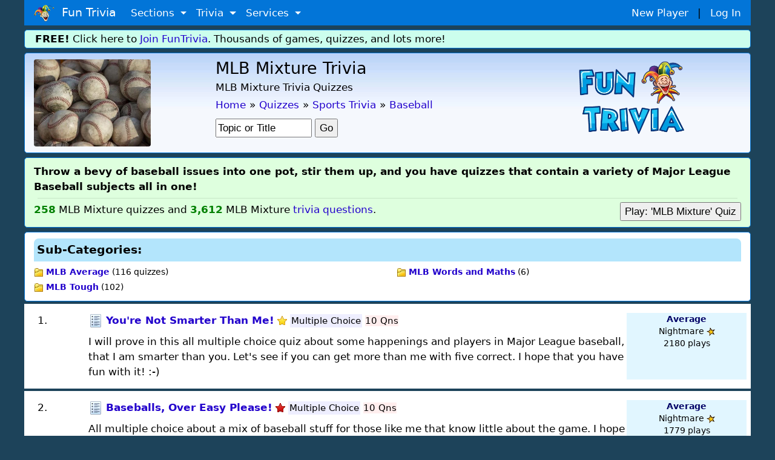

--- FILE ---
content_type: text/html; charset=UTF-8
request_url: https://www.funtrivia.com/quizzes/sports/baseball/mlb_mixture.html
body_size: 16990
content:


<!DOCTYPE html>
<html lang="en"><head>


<title> 258 MLB Mixture Trivia Quizzes  | Baseball </title>
<link rel="canonical" href="https://www.funtrivia.com/quizzes/sports/baseball/mlb_mixture.html" /> 

<SCRIPT LANGUAGE="JavaScript">
<!--
var last = '';
function showHideDiv(elementid,theurl){
var sty = window.getComputedStyle(document.getElementById(elementid));
var theval = sty.getPropertyValue('display');
if (theval == 'none'){
        document.getElementById(elementid).style.display = 'block';
} else {
        document.getElementById(elementid).style.display='none';
}
}
//-->
</SCRIPT>

<SCRIPT LANGUAGE="JavaScript">

<!--
var last = '';
function showHide(elementid,theurl){
        if (last != theurl) {
                javascript:ColdFusion.navigate(theurl,elementid);
                document.getElementById(elementid).style.display = '';
                last = theurl;
        }

        else if (document.getElementById(elementid).style.display == 'none'){
        javascript:ColdFusion.navigate(theurl,elementid);
        document.getElementById(elementid).style.display = '';
} else {
        document.getElementById(elementid).style.display='none';
}
}
//-->
</SCRIPT>




<meta name="Description" content="An enormous collection of MLB Mixture trivia quizzes in the sports category. Over 3,612 trivia questions to answer.  Play our MLB Mixture quiz games now! How much do you know?"> 
<meta name="viewport" content="width=device-width, initial-scale=1.0, user-scalable=0" />


<link rel="stylesheet" href="/v2/css/bootstrapterry.css">


<link rel="stylesheet" href="/v2/css/stylesheet.css?v=2">

<script async  src="https://cdn.funtrivia.com/v2/js/easynav_an_min.js"></script>



<script async src="https://www.googletagmanager.com/gtag/js?id=G-DEXXQVRBPC"></script>
<script>
  window.dataLayer = window.dataLayer || [];
  function gtag(){dataLayer.push(arguments);}
  gtag('js', new Date());

  gtag('config', 'G-DEXXQVRBPC');

</script>




<script src="/consent.js"></script>




<link rel="stylesheet" href="https://cdn.funtrivia.com/v2/css/bootstrap-cards.css">


<SCRIPT LANGUAGE="JavaScript">
<!--
var last = '';
function showHideLoad(elementid,theurl){

        if (last != theurl) {
                javascript:ColdFusion.navigate(theurl,elementid);
                document.getElementById(elementid).style.display = '';
                last = theurl;
        }

        else if (document.getElementById(elementid).style.display == 'none'){
        javascript:ColdFusion.navigate(theurl,elementid);
        document.getElementById(elementid).style.display = '';
} else {
        document.getElementById(elementid).style.display='none';
}
}
//-->
</SCRIPT>


	<meta property="og:image" content="/img/newcats/660.jpg"/>
	<meta property="og:image:width" content="250" />
	<meta property="og:image:height" content="200" />
	


<style>


.trendcolumn {width:200px;}

@media (max-width: 600px) {
        .trendcolumn {width:100px;}
	.mobilespacer {margin-top:5px;}
}

.card-deck {
    display: grid;
    margin-bottom:5px;
    margin-top:10px;
    grid-template-columns: repeat(auto-fit, minmax(150px, 1fr));
   grid-gap: .3rem;
}
.card-body { font-size:14px;text-align:center;padding-bottom:5px;padding-top:5px;padding-left:0px;padding-right:0px;}

.card-img-top {
    max-width: 100%;
   max-height:267px;
    object-fit: cover;
}


</style>




        <script src="/jquery/3.6.0/jquery.min.js"></script>




</head>




<body>
	


	<div id="header" class="container">
    	
    	<nav class="navbar navbar-toggleable navbar-inverse  bg-primary">
          <button class="navbar-toggler navbar-toggler-right" type="button" data-toggle="collapse" data-target="#navbarNavDropdown" 
aria-controls="navbarNavDropdown" aria-expanded="false" aria-label="Toggle navigation">
            <span class="navbar-toggler-icon"></span>
          </button>
          <a class="navbar-brand" href="/"><img  src="https://cdn.funtrivia.com/img/jestermod2.png" width=34 height=28 title="Home" alt="Home">&nbsp;&nbsp;Fun Trivia</a>
          <div class="collapse navbar-collapse" id="navbarNavDropdown">
            <ul class="navbar-nav">
             
              
              <li class="nav-item dropdown">
                <a class="nav-link dropdown-toggle" href="#" id="navbarDropdownMenuLink1" data-toggle="dropdown" aria-haspopup="true" 
aria-expanded="false">
                  Sections
                </a>
                <div class="dropdown-menu" aria-labelledby="navbarDropdownMenuLink1">
                    <a class="dropdown-item" href="/questions/"><i class="icon24 cat13"></i>&nbsp;&nbsp;Trivia Questions</a>
                    <a class="dropdown-item" href="/quizzes/"><i class="icon24 quiz"></i>&nbsp;&nbsp;Trivia Quizzes</a>
                    <a class="dropdown-item" href="/games/"><i class="icon24 photos"></i>&nbsp;&nbsp;Daily and Hourly Trivia Games</a>

                    <a class="dropdown-item" href="/ask.cfm"><i class="icon24 helpblue"></i>&nbsp;&nbsp;Ask FunTrivia - Get Answers to Questions</a>
                    <a class="dropdown-item" href="/crossword/index.cfm"><i class="icon24 cat5"></i>&nbsp;&nbsp;Crossword Puzzles</a>
                    <a class="dropdown-item" href="/en/"><i class="icon24 cat13"></i>&nbsp;&nbsp;Trivia Questions Archive</a>			
                </div>
                
              </li>
              
              <li class="nav-item dropdown">
                <a class="nav-link dropdown-toggle" href="#" id="navbarDropdownMenuLink2" data-toggle="dropdown" aria-haspopup="true" 
aria-expanded="false">
                  Trivia
                </a>
                <div class="dropdown-menu" aria-labelledby="navbarDropdownMenuLink2">
                	<div class="row" style="width: 500px;">
			
                        <div class="col-sm-6">
                        <a class="dropdown-item" href="/quizzes/animals/index.html"><i class="icon24 cat1"></i>&nbsp;Animal Trivia</a>
                        <a class="dropdown-item" href="/quizzes/religion/the_bible.html"><i class="icon24 cat29"></i>&nbsp;Bible Trivia</a>
                        <a class="dropdown-item" href="/quizzes/brain_teasers/index.html"><i class="icon24 cat5"></i>&nbsp;Brain Teasers</a>
                        <a class="dropdown-item" href="/quizzes/celebrities/index.html"><i class="icon24 cat24"></i>&nbsp;Celebrity Quizzes</a>
                        <a class="dropdown-item" href="/quizzes/for_children/index.html"><i class="icon24 cat20"></i> &nbsp;Trivia For Kids</a>
                        <a class="dropdown-item" href="/quizzes/general/index.html"><i class="icon24 cat13"></i>&nbsp;General Knowledge</a>
                        <a class="dropdown-item" href="/quizzes/geography/index.html"><i class="icon24 cat15"></i> &nbsp;Geography Quizzes</a>
                        <a class="dropdown-item" href="/quizzes/history/index.html"><i class="icon24 cat14"></i>&nbsp;History Trivia</a>
                        <a class="dropdown-item" href="/quizzes/hobbies/index.html"><i class="icon24 cat25"></i>&nbsp;Hobbies Trivia</a>
                        <a class="dropdown-item" href="/quizzes/humanities/index.html"><i class="icon24 cat22"></i>&nbsp;Humanities Quizzes</a>
                        </div>
                        
                        <div class="col-sm-6">
                        <a class="dropdown-item" href="/quizzes/literature/index.html"><i class="icon24 cat19"></i>&nbsp;Literature Quizzes</a>
                        <a class="dropdown-item" href="/quizzes/movies/index.html"><i class="icon24 cat7"></i>&nbsp;Movie Trivia</a>
                        <a class="dropdown-item" href="/quizzes/music/index.html"><i class="icon24 cat8"></i>&nbsp;Music Trivia</a>
                        <a class="dropdown-item" href="/quizzes/people/index.html"><i class="icon24 cat21"></i>&nbsp;Famous People Trivia</a>
                        <a class="dropdown-item" href="/quizzes/religion/index.html"><i class="icon24 cat29"></i>&nbsp;Religion Quizzes</a>
                        <a class="dropdown-item" href="/quizzes/sci__tech/index.html"><i class="icon24 cat9"></i>&nbsp;Science Trivia</a>
                        <a class="dropdown-item" href="/quizzes/sports/index.html"><i class="icon24 cat10"></i>&nbsp;Sports Trivia</a>
                        <a class="dropdown-item" href="/quizzes/television/index.html"><i class="icon24 cat23"></i>&nbsp;Television Trivia</a>
                        <a class="dropdown-item" href="/quizzes/world/index.html"><i class="icon24 cat12"></i>&nbsp;World Trivia</a>
                        </div>
			

               		</div>
       			<div class="row" style="width:400px;"><div class="col-sm-12" style="text-align:center;">

                                                <hr style="margin:2px;padding:0px;">
<b><A href="/quizzes/">All Trivia and Quiz Topics</a></b>

                        </div>
</div>
                	
                </div>
                
              </li>
              
              <li class="nav-item dropdown">
                <a class="nav-link dropdown-toggle" href="#" id="navbarDropdownMenuLink3" data-toggle="dropdown" aria-haspopup="true" aria-expanded="false">
                  Services
                </a>
                <div class="dropdown-menu" aria-labelledby="navbarDropdownMenuLink3">
                        <a class="dropdown-item" href="/gift/">Gold Memberships: Gift Certificates</a>
                	<a class="dropdown-item" href="/email/">Get Daily Email Trivia</a>
                    <a class="dropdown-item" href="/createtournament.cfm">Create a Daily Trivia Tournament</a>
	            <a class="dropdown-item" href="/pubtrivia.cfm">Pub Trivia Question Packs</a>
                    <a class="dropdown-item" href="/triviaquestions.cfm">Buy Trivia Questions</a>
                    <a class="dropdown-item" href="/content.cfm">Large Scale Content / Data Licensing</a>
                    <a class="dropdown-item" href="/feedback.cfm">Contact Us</a>
                </div>
              </li>




              <li class="nav-item hidden-sm-up">
		
                  <a class="nav-link" href="/newplayer.cfm">New Player</a>
              </li>
              <li class="nav-item hidden-sm-up">
                  <a class="nav-link" href="/members.cfm" >Log In</a>
              </li>

            </ul>
          </div>
       	  <div id="rightmenu" class="hidden-sm-down" style="width:300px;"> 
              <a href="/newplayer.cfm?thesource=toprightnewplayer">New Player</a> &nbsp;&nbsp;|&nbsp;&nbsp;
              <a href="/members.cfm" >Log In</a>      
          </div> 

        </nav>
        
        
    </div>

    <div class="container hidden-sm-down" style="margin-top:0px;">
        <div class="row box box" style="background-color:#ccfeed;padding:2px;">
                <div class="col-sm-12" >
<b>FREE!</b> Click here to <a href="/newplayer.cfm">Join FunTrivia</a>.  Thousands of games, quizzes, and lots more!
</div></div></div>



    <div class="container">
        <div class="row box headgradient" style="background-color: #f5f8fd;">

            <div class="col-sm-3 col-md-3 col-lg-3 hidden-xs-down">


<img class="img-fluid rounded" alt="         MLB Mixture  Quizzes, Trivia and Puzzles" src="https://cdn.funtrivia.com/img/newcats/660.jpg" style="max-height:144px;">


	    </div>

            <div class="col-sm-9 col-md-6 col-lg-6">

<img class="img-fluid rounded hidden-sm-up" src="https://cdn.funtrivia.com/img/newcats/660.jpg" width=120 style="float:right;margin:3px;" alt="         MLB Mixture  Quizzes, Trivia"> 
		<h1>MLB Mixture Trivia</h1>
                <h2 style="font-size:1em;">         MLB Mixture  Trivia Quizzes</h2>


<ol id="thecrumbs" vocab="http://schema.org/" typeof="BreadcrumbList" style="display:inline;list-style-type: none;list-style-position:inside;margin:0px;padding:0px;">
  <li property="itemListElement" typeof="ListItem" style="padding:0px;">
    <a property="item" typeof="WebPage" href="/"> 
      <span property="name">Home</span></a> 
    <meta property="position" content="1">
  </li>
  <li >&raquo;</li>
  <li property="itemListElement" typeof="ListItem" class="hidden-xs-down">
    <a property="item" typeof="WebPage" href="/quizzes/">
      <span property="name">Quizzes</span></a>
    <meta property="position" content="2">
  </li>
  <li class="hidden-xs-down">&raquo;</li>



  <li property="itemListElement" typeof="ListItem">
    <a property="item" typeof="WebPage" href="/quizzes/sports/index.html">
      <span property="name">Sports Trivia</span></a>
    <meta property="position" content="3">
  </li>
  <li>&raquo;</li>

  <li property="itemListElement" typeof="ListItem" class="hidden-xs-down">
    <a property="item" typeof="WebPage" href="/quizzes/sports/baseball.html">
      <span property="name">Baseball</span></a>
    <meta property="position" content="4">
  </li>
  
</ol>

		<br>
                <form method="POST" action="/search2_act.cfm" style="margin-top:10px;"> 

                <input name="fromdid" value="25" type="hidden">
                <input name="type" value="quizzes" type="hidden">
                <input class="smallfont" name="searchstring" maxlength="40" size="14" value="Topic or Title" onFocus="if ( value == 'Topic or Title' ) { value = ''; }" onBlur="if ( value == '' ) { value = 'Topic or Title'; }" type="text">
                <input name="B1" value="Go" type="submit">
                </form>
                
            </div>
	   <div class="col-md-3 col-lg-3 hidden-sm-down">

        <img class="img-fluid" style="max-height:130px;" src="https://cdn.funtrivia.com/img/funtrivia_stacked.png"" title="Fun Trivia" alt="Fun Trivia" />
	   </div>
    	</div>
    </div>



    <div class="container ">
        <div class="row box" style="background-color:#deffde;">
            <div class="col-sm-12 smallbr">
<b>Throw a bevy of baseball issues into one pot, stir them up, and you have quizzes that contain a variety of Major League Baseball subjects all in one!</b><hr style="margin:6px;"> 

<div>
 
<span style="color:green;"><B> 258</b></span> MLB Mixture quizzes and <span style="color:green;"><b>3,612</b></span> 
MLB Mixture <A href="#triviaquestions">trivia questions</a>.

            
        <button id="btn" style="float:right;">Play: 'MLB Mixture' Quiz</button>
</ciff>



</div></div></div>


            
			<div id="content"></div>
<script>
var ithasstarted = 0 ;

    $('#btn').click(function() {
        if (ithasstarted == 0) {
        ithasstarted=1;
           $('#content').load("https://www.funtrivia.com/html5/embedquiz.cfm?qid=10000660");
        }
    });
</script>



</div></div></div>


    <div class="container " >
	
        <meta property="name" content="Sub-Topics of category          MLB Mixture "/>
        <meta property="description" content="Trivia quiz categories by topic"/>
	
        <div class="row box">
            <div class="col-sm-12">
		<div class="quizheading">Sub-Categories:</div>




        	<div class="row" style="line-height:180%;font-size:14px;">
            		<div class="col-6 fillerr ">


                        <img src="https://cdn.funtrivia.com/img/i/vs_folder.gif" height=16 width=16 alt="MLB Average">
<b><a href="/quizzes/sports/mlb_mixture/baseball_mixed.html">MLB Average</a></b>  
<span class="hidden-xs-down">(116 quizzes)</span>
<br>

                        <img src="https://cdn.funtrivia.com/img/i/vs_folder.gif" height=16 width=16 alt="MLB Tough">
<b><a href="/quizzes/sports/mlb_mixture/mlb_tough.html">MLB Tough</a></b>  
<span class="hidden-xs-down">(102)</span>
<br>

                        </div>
                  <div class="col-6 ">

                        <img src="https://cdn.funtrivia.com/img/i/vs_folder.gif" height=16 width=16 alt="MLB Words and Maths">
<b><a href="/quizzes/sports/mlb_mixture/mlb_words_and_maths.html">MLB Words and Maths</a></b>  
<span class="hidden-xs-down">(6)</span>
<br>


                        </div>
        	</div>	

	    </div>
	</div>

    </div>




    <div  vocab="http://schema.org/" typeof="ItemList">
	
	<meta property="name" content="Top Quizzes:          MLB Mixture "/>
        <meta property="description" content="The best quizzes in this category as voted by visitors."/>
	

    <article class="container">



        <div class="row boxql " property="itemListElement" typeof="ListItem" style="margin-top:4px;" >

		<div class="col-md-1 hidden-sm-down  columnnum">
			    <span property="position">1</span>. 
		</div>

		<div class="col-12 col-sm-12 col-md-9" style="text-align:left;padding:0px;margin-top:-10px;">

                        

			<div class="qldescbox" style="margin:0px;display:flex;align-items: center;">
			
			<i class="icon24 quiz hidden-xs-down" style="vertical-align: middle;"></i>
			&nbsp;
			




			<A class="qldesc" property="url" href="/trivia-quiz/Sports/Youre-Not-Smarter-Than-Me-280775.html"><span property="name">You're Not Smarter Than Me!</span></a>
	
			
&nbsp;
<img src="https://cdn.funtrivia.com/img/stars/star_yellow_t.gif" title="Players rate this a top 10% Quiz!" alt="top quiz">



&nbsp; 
<div style="display:inline-block;margin-top:10px;margin-left:0px;margin-bottom:10px;">
<Span style="font-size:0.9em;background:#eeeeff;padding:2px;font-weight:500;">
Multiple Choice

</span>
</div>

<span class="hidden-sm-down"> &nbsp;<span style="font-size:0.9em;background:#ffeeee;">10 Qns</span></span>


</div>



I will prove in this all multiple choice quiz about some happenings and players in Major League baseball, that I am smarter than you.  Let's see if you can get more than me with five correct.  I hope that you have fun with it!  :-) <div class="hidden-md-up quizlistdotted" style="margin-top:4px;"><b><span style="color:#000066;">Average</span></b>, 10 Qns, Nightmare,
Jul 24 09</div> 


		</div>







		<div class="col-sm-2 hidden-sm-down columninfo ">
		<B><span style="color:#000066;">Average</span></b><br>
Nightmare 
<img  src="https://cdn.funtrivia.com/star.gif" alt="gold member">
<br>

	2180 plays

		</div>
    </div>

</article>



    <article class="container">



        <div class="row boxql " property="itemListElement" typeof="ListItem" style="margin-top:4px;" >

		<div class="col-md-1 hidden-sm-down  columnnum">
			    <span property="position">2</span>. 
		</div>

		<div class="col-12 col-sm-12 col-md-9" style="text-align:left;padding:0px;margin-top:-10px;">

                        

			<div class="qldescbox" style="margin:0px;display:flex;align-items: center;">
			
			<i class="icon24 quiz hidden-xs-down" style="vertical-align: middle;"></i>
			&nbsp;
			




			<A class="qldesc" property="url" href="/trivia-quiz/Sports/Baseballs-Over-Easy-Please-285505.html"><span property="name">Baseballs, Over Easy Please!</span></a>
	
			
&nbsp;
<img src="https://cdn.funtrivia.com/img/stars/star_red_t.gif" title="Players rate this a top 5% Quiz!" alt="best quiz">



&nbsp; 
<div style="display:inline-block;margin-top:10px;margin-left:0px;margin-bottom:10px;">
<Span style="font-size:0.9em;background:#eeeeff;padding:2px;font-weight:500;">
Multiple Choice

</span>
</div>

<span class="hidden-sm-down"> &nbsp;<span style="font-size:0.9em;background:#ffeeee;">10 Qns</span></span>


</div>



All multiple choice about a mix of baseball stuff for those like me that know little about the game.  I hope that you have fun with it!  :-) <div class="hidden-md-up quizlistdotted" style="margin-top:4px;"><b><span style="color:#000066;">Average</span></b>, 10 Qns, Nightmare,
Jul 24 09</div> 


		</div>







		<div class="col-sm-2 hidden-sm-down columninfo ">
		<B><span style="color:#000066;">Average</span></b><br>
Nightmare 
<img  src="https://cdn.funtrivia.com/star.gif" alt="gold member">
<br>

	1779 plays

		</div>
    </div>

</article>



    <article class="container">



        <div class="row boxql " property="itemListElement" typeof="ListItem" style="margin-top:4px;" >

		<div class="col-md-1 hidden-sm-down  columnnum">
			    <span property="position">3</span>. 
		</div>

		<div class="col-12 col-sm-12 col-md-9" style="text-align:left;padding:0px;margin-top:-10px;">

                        

			<div class="qldescbox" style="margin:0px;display:flex;align-items: center;">
			
			<i class="icon24 quiz hidden-xs-down" style="vertical-align: middle;"></i>
			&nbsp;
			




			<A class="qldesc" property="url" href="/trivia-quiz/Sports/Just-Baseball-327649.html"><span property="name">Just Baseball</span></a>
	
			
&nbsp;
<img src="https://cdn.funtrivia.com/img/stars/star_red_t.gif" title="Players rate this a top 5% Quiz!" alt="best quiz">



&nbsp; 
<div style="display:inline-block;margin-top:10px;margin-left:0px;margin-bottom:10px;">
<Span style="font-size:0.9em;background:#eeeeff;padding:2px;font-weight:500;">
Multiple Choice

</span>
</div>

<span class="hidden-sm-down"> &nbsp;<span style="font-size:0.9em;background:#ffeeee;">10 Qns</span></span>


</div>



An all multiple choice quiz for the baseball dummies like me.  I still only scored six.  Have fun!  :) <div class="hidden-md-up quizlistdotted" style="margin-top:4px;"><b><span style="color:#000066;">Average</span></b>, 10 Qns, Nightmare,
May 22 20</div> 


		</div>







		<div class="col-sm-2 hidden-sm-down columninfo ">
		<B><span style="color:#000066;">Average</span></b><br>
Nightmare 
<img  src="https://cdn.funtrivia.com/star.gif" alt="gold member">
<br>

	May 22 20<br>
        2144 plays

		</div>
    </div>

</article>


    <div class="container">
        <div class="row box" >
            <div class="col-sm-12">




<table style="margin-bottom:5px;" align=center><tr><Td>


                       <center><script type="text/javascript">
    google_ad_client = "ca-pub-0785480861181109";
    google_ad_slot = "1784893935";
    google_ad_width = 728;
    google_ad_height = 90;
</script>
<!-- Google-Banner-2016 -->
<script type="text/javascript"
src="//pagead2.googlesyndication.com/pagead/show_ads.js">
</script>

</center>
	
</td></tr></table>




</div></div></div>


    <article class="container">



        <div class="row boxql " property="itemListElement" typeof="ListItem" style="margin-top:4px;" >

		<div class="col-md-1 hidden-sm-down  columnnum">
			    <span property="position">4</span>. 
		</div>

		<div class="col-12 col-sm-12 col-md-9" style="text-align:left;padding:0px;margin-top:-10px;">

                        

			<div class="qldescbox" style="margin:0px;display:flex;align-items: center;">
			
			<i class="icon24 quiz hidden-xs-down" style="vertical-align: middle;"></i>
			&nbsp;
			




			<A class="qldesc" property="url" href="/trivia-quiz/Sports/Mixed-Bag-Of-Baseballs-332571.html"><span property="name">Mixed Bag Of Baseballs</span></a>
	
			
&nbsp;
<img src="https://cdn.funtrivia.com/img/stars/star_red_t.gif" title="Players rate this a top 5% Quiz!" alt="best quiz">



&nbsp; 
<div style="display:inline-block;margin-top:10px;margin-left:0px;margin-bottom:10px;">
<Span style="font-size:0.9em;background:#eeeeff;padding:2px;font-weight:500;">
Multiple Choice

</span>
</div>

<span class="hidden-sm-down"> &nbsp;<span style="font-size:0.9em;background:#ffeeee;">10 Qns</span></span>


</div>



An all multiple choice look at a mixture of baseball for dummies like me.  I hope you have fun with it.  :) <div class="hidden-md-up quizlistdotted" style="margin-top:4px;"><b><span style="color:#000066;">Average</span></b>, 10 Qns, Nightmare,
Feb 16 11</div> 


		</div>







		<div class="col-sm-2 hidden-sm-down columninfo ">
		<B><span style="color:#000066;">Average</span></b><br>
Nightmare 
<img  src="https://cdn.funtrivia.com/star.gif" alt="gold member">
<br>

	1144 plays

		</div>
    </div>

</article>



    <article class="container">



        <div class="row boxql " property="itemListElement" typeof="ListItem" style="margin-top:4px;" >

		<div class="col-md-1 hidden-sm-down  columnnum">
			    <span property="position">5</span>. 
		</div>

		<div class="col-12 col-sm-12 col-md-9" style="text-align:left;padding:0px;margin-top:-10px;">

                        

			<div class="qldescbox" style="margin:0px;display:flex;align-items: center;">
			
			<i class="icon24 quiz hidden-xs-down" style="vertical-align: middle;"></i>
			&nbsp;
			




			<A class="qldesc" property="url" href="/trivia-quiz/Sports/A-Slice-of-Baseball-209973.html"><span property="name">A Slice of Baseball</span></a>
	
			
&nbsp;
<img src="https://cdn.funtrivia.com/img/stars/star_red_t.gif" title="Players rate this a top 5% Quiz!" alt="best quiz">



&nbsp; 
<div style="display:inline-block;margin-top:10px;margin-left:0px;margin-bottom:10px;">
<Span style="font-size:0.9em;background:#eeeeff;padding:2px;font-weight:500;">
Multiple Choice

</span>
</div>

<span class="hidden-sm-down"> &nbsp;<span style="font-size:0.9em;background:#ffeeee;">10 Qns</span></span>


</div>



A slice of Major League baseball with a lot of meat for the baseball novices.  Your quiz score is not important.  What you learned from a quiz is.  All multiple choice.  I hope that you enjoy it.  :-) <div class="hidden-md-up quizlistdotted" style="margin-top:4px;"><b><span style="color:#000066;">Average</span></b>, 10 Qns, Nightmare,
Jul 24 09</div> 


		</div>







		<div class="col-sm-2 hidden-sm-down columninfo ">
		<B><span style="color:#000066;">Average</span></b><br>
Nightmare 
<img  src="https://cdn.funtrivia.com/star.gif" alt="gold member">
<br>

	2052 plays

		</div>
    </div>

</article>



    <article class="container">



        <div class="row boxql " property="itemListElement" typeof="ListItem" style="margin-top:4px;" >

		<div class="col-md-1 hidden-sm-down  columnnum">
			    <span property="position">6</span>. 
		</div>

		<div class="col-12 col-sm-12 col-md-9" style="text-align:left;padding:0px;margin-top:-10px;">

                        

			<div class="qldescbox" style="margin:0px;display:flex;align-items: center;">
			
			<i class="icon24 quiz hidden-xs-down" style="vertical-align: middle;"></i>
			&nbsp;
			




			<A class="qldesc" property="url" href="/trivia-quiz/Sports/More-Baseball-Errors-294060.html"><span property="name">More Baseball Errors</span></a>
	
			
&nbsp;
<img src="https://cdn.funtrivia.com/img/stars/star_red_t.gif" title="Players rate this a top 5% Quiz!" alt="best quiz">



&nbsp; 
<div style="display:inline-block;margin-top:10px;margin-left:0px;margin-bottom:10px;">
<Span style="font-size:0.9em;background:#eeeeff;padding:2px;font-weight:500;">
Multiple Choice

</span>
</div>

<span class="hidden-sm-down"> &nbsp;<span style="font-size:0.9em;background:#ffeeee;">10 Qns</span></span>


</div>



In all multiple choice, you find the error in the statement.  I hope that you have fun with it!  :-) <div class="hidden-md-up quizlistdotted" style="margin-top:4px;"><b><span style="color:#000066;">Average</span></b>, 10 Qns, Nightmare,
May 08 23</div> 


		</div>







		<div class="col-sm-2 hidden-sm-down columninfo ">
		<B><span style="color:#000066;">Average</span></b><br>
Nightmare 
<img  src="https://cdn.funtrivia.com/star.gif" alt="gold member">
<br>

	May 08 23<br>
        2445 plays

		</div>
    </div>

</article>



    <article class="container">



        <div class="row boxql " property="itemListElement" typeof="ListItem" style="margin-top:4px;" >

		<div class="col-md-1 hidden-sm-down  columnnum">
			    <span property="position">7</span>. 
		</div>

		<div class="col-12 col-sm-12 col-md-9" style="text-align:left;padding:0px;margin-top:-10px;">

                        

			<div class="qldescbox" style="margin:0px;display:flex;align-items: center;">
			
			<i class="icon24 quiz hidden-xs-down" style="vertical-align: middle;"></i>
			&nbsp;
			




			<A class="qldesc" property="url" href="/quiz/sports/baseball-mixers-332663.html"><span property="name">Baseball Mixers</span></a>
	
			
&nbsp;
<img src="https://cdn.funtrivia.com/img/stars/star_red_t.gif" title="Players rate this a top 5% Quiz!" alt="best quiz">



&nbsp; 
<div style="display:inline-block;margin-top:10px;margin-left:0px;margin-bottom:10px;">
<Span style="font-size:0.9em;background:#eeeeff;padding:2px;font-weight:500;">
Multiple Choice

</span>
</div>

<span class="hidden-sm-down"> &nbsp;<span style="font-size:0.9em;background:#ffeeee;">10 Qns</span></span>


</div>



All multiple choice about a mix of some baseball.  I hope you enjoy it.  :) <div class="hidden-md-up quizlistdotted" style="margin-top:4px;"><b><span style="color:#000066;">Average</span></b>, 10 Qns, Nightmare,
May 22 20</div> 


		</div>







		<div class="col-sm-2 hidden-sm-down columninfo ">
		<B><span style="color:#000066;">Average</span></b><br>
Nightmare 
<img  src="https://cdn.funtrivia.com/star.gif" alt="gold member">
<br>

	May 22 20<br>
        1467 plays

		</div>
    </div>

</article>



    <article class="container">



        <div class="row boxql " property="itemListElement" typeof="ListItem" style="margin-top:4px;" >

		<div class="col-md-1 hidden-sm-down  columnnum">
			    <span property="position">8</span>. 
		</div>

		<div class="col-12 col-sm-12 col-md-9" style="text-align:left;padding:0px;margin-top:-10px;">

                        

			<div class="qldescbox" style="margin:0px;display:flex;align-items: center;">
			
			<i class="icon24 quiz hidden-xs-down" style="vertical-align: middle;"></i>
			&nbsp;
			




			<A class="qldesc" property="url" href="/trivia-quiz/Sports/Baseball-Errors-293560.html"><span property="name">Baseball Errors</span></a>
	
			
&nbsp;
<img src="https://cdn.funtrivia.com/img/stars/star_red_t.gif" title="Players rate this a top 5% Quiz!" alt="best quiz">



&nbsp; 
<div style="display:inline-block;margin-top:10px;margin-left:0px;margin-bottom:10px;">
<Span style="font-size:0.9em;background:#eeeeff;padding:2px;font-weight:500;">
Multiple Choice

</span>
</div>

<span class="hidden-sm-down"> &nbsp;<span style="font-size:0.9em;background:#ffeeee;">10 Qns</span></span>


</div>



In all multiple choice, see if you can find the error about some baseball stuff.  I hope that you have fun with it.  :-) <div class="hidden-md-up quizlistdotted" style="margin-top:4px;"><b><span style="color:#000066;">Average</span></b>, 10 Qns, Nightmare,
Jul 24 09</div> 


		</div>







		<div class="col-sm-2 hidden-sm-down columninfo ">
		<B><span style="color:#000066;">Average</span></b><br>
Nightmare 
<img  src="https://cdn.funtrivia.com/star.gif" alt="gold member">
<br>

	1364 plays

		</div>
    </div>

</article>



    <article class="container">



        <div class="row boxql " property="itemListElement" typeof="ListItem" style="margin-top:4px;" >

		<div class="col-md-1 hidden-sm-down  columnnum">
			    <span property="position">9</span>. 
		</div>

		<div class="col-12 col-sm-12 col-md-9" style="text-align:left;padding:0px;margin-top:-10px;">

                        

			<div class="qldescbox" style="margin:0px;display:flex;align-items: center;">
			
			<i class="icon24 quiz hidden-xs-down" style="vertical-align: middle;"></i>
			&nbsp;
			




			<A class="qldesc" property="url" href="/quiz/sports/when-the-glory-was-gone-214434.html"><span property="name">When the Glory Was Gone</span></a>
	
			
&nbsp;
<img src="https://cdn.funtrivia.com/img/stars/star_red_t.gif" title="Players rate this a top 5% Quiz!" alt="best quiz">



&nbsp; 
<div style="display:inline-block;margin-top:10px;margin-left:0px;margin-bottom:10px;">
<Span style="font-size:0.9em;background:#eeeeff;padding:2px;font-weight:500;">
Multiple Choice

</span>
</div>

<span class="hidden-sm-down"> &nbsp;<span style="font-size:0.9em;background:#ffeeee;">10 Qns</span></span>


</div>



An all multiple choice quiz about some players when their glory was no longer.  I hope that you enjoy it.  :-) <div class="hidden-md-up quizlistdotted" style="margin-top:4px;"><b><span style="color:#000066;">Average</span></b>, 10 Qns, Nightmare,
Jul 24 09</div> 


		</div>







		<div class="col-sm-2 hidden-sm-down columninfo ">
		<B><span style="color:#000066;">Average</span></b><br>
Nightmare 
<img  src="https://cdn.funtrivia.com/star.gif" alt="gold member">
<br>

	1684 plays

		</div>
    </div>

</article>


    <div class="container">
        <div class="row box" >
            <div class="col-sm-12">




<table style="margin-bottom:5px;" align=center><tr><Td>


                       <center><script type="text/javascript">
    google_ad_client = "ca-pub-0785480861181109";
    google_ad_slot = "1784893935";
    google_ad_width = 728;
    google_ad_height = 90;
</script>
<!-- Google-Banner-2016 -->
<script type="text/javascript"
src="//pagead2.googlesyndication.com/pagead/show_ads.js">
</script>

</center>
	
</td></tr></table>




</div></div></div>


    <article class="container">



        <div class="row boxql " property="itemListElement" typeof="ListItem" style="margin-top:4px;" >

		<div class="col-md-1 hidden-sm-down  columnnum">
			    <span property="position">10</span>. 
		</div>

		<div class="col-12 col-sm-12 col-md-9" style="text-align:left;padding:0px;margin-top:-10px;">

                        

			<div class="qldescbox" style="margin:0px;display:flex;align-items: center;">
			
			<i class="icon24 quiz hidden-xs-down" style="vertical-align: middle;"></i>
			&nbsp;
			




			<A class="qldesc" property="url" href="/trivia-quiz/Sports/Baseball-Incidents-Theyd-Rather-Forget-275849.html"><span property="name">Baseball Incidents They'd Rather Forget</span></a>
	
			
&nbsp;
<img src="https://cdn.funtrivia.com/img/stars/star_red_t.gif" title="Players rate this a top 5% Quiz!" alt="best quiz">



&nbsp; 
<div style="display:inline-block;margin-top:10px;margin-left:0px;margin-bottom:10px;">
<Span style="font-size:0.9em;background:#eeeeff;padding:2px;font-weight:500;">
Multiple Choice

</span>
</div>

<span class="hidden-sm-down"> &nbsp;<span style="font-size:0.9em;background:#ffeeee;">10 Qns</span></span>


</div>



The followup to my "Baseball Careers They'd Rather Forget". In this quiz, we cover the single events that the greats (and sometimes, not so greats) would like erased from their history. <div class="hidden-md-up quizlistdotted" style="margin-top:4px;"><b><span style="color:#000066;">Average</span></b>, 10 Qns, eauhomme,
Nov 15 07</div> 


		</div>







		<div class="col-sm-2 hidden-sm-down columninfo ">
		<B><span style="color:#000066;">Average</span></b><br>
eauhomme <br>

	2038 plays

		</div>
    </div>

</article>



    <article class="container">
        <div class="row boxql">
                <div class="col-6">




<div class="quizheading mobilespacer" style="margin-bottom:0px;"><img alt="trivia question" src="https://cdn.funtrivia.com/img/i/vs_help.gif" style="padding-bottom:3px;"> <font color="#00008b">Quick Question</font></div>
<div style="background:#ffdddd;padding:3px;">
<B>In 2006, who led the Major Leagues with the most home runs in the season?</b>
<span class="hidden-xs-down"><Br>
<Br><small>From Quiz "<A href="/trivia-quiz/Sports/Mixed-Up-Baseball-271050.html"><b>Mixed Up Baseball</b></a>"</small></span>
</div>
</div>


<div class="col-6">
                <form method="POST" action="/quick/category.cfm">
                <input name="fromhomepage" value="294" type="hidden">
                <input name="did" value="660" type="hidden">
                <input name="gid" value="2097868" type="hidden">
		<input name="playtime" value="6296682" type=hidden>




<div style="line-height:160%;">
                <input name="answer" value="Barry Bonds" type="radio" id="oneqlist"> <label for="oneqlist" style="display:inline;">Barry Bonds</label><Br>
                <input name="answer" value="Manny Ramirez" type="radio" id="twoqlist"> <label for="twoqlist" style="display:inline;">Manny Ramirez</label> <br>

                <input name="answer" value="Alex Rodriguez" type="radio" id="threeqlist">
                <label for="threeqlist"  style="display:inline;">Alex Rodriguez</label> <br>
                <input name="answer" value="Ryan Howard" type="radio" id="fourqlist" >
                <label for="fourqlist"  style="display:inline;">Ryan Howard</label> <br>

</div>
                <div style="margin-top:10px; ">
                <input name="B1" value="Submit!" type="submit">
                </div>
                </form>


</div></div></div>


    <article class="container">



        <div class="row boxql " property="itemListElement" typeof="ListItem" style="margin-top:4px;" >

		<div class="col-md-1 hidden-sm-down  columnnum">
			    <span property="position">11</span>. 
		</div>

		<div class="col-12 col-sm-12 col-md-9" style="text-align:left;padding:0px;margin-top:-10px;">

                        

			<div class="qldescbox" style="margin:0px;display:flex;align-items: center;">
			
			<i class="icon24 quiz hidden-xs-down" style="vertical-align: middle;"></i>
			&nbsp;
			




			<A class="qldesc" property="url" href="/quiz/sports/baseballs-mixed-soup-293559.html"><span property="name">Baseball's Mixed Soup</span></a>
	
			
&nbsp;
<img src="https://cdn.funtrivia.com/img/stars/star_red_t.gif" title="Players rate this a top 5% Quiz!" alt="best quiz">



&nbsp; 
<div style="display:inline-block;margin-top:10px;margin-left:0px;margin-bottom:10px;">
<Span style="font-size:0.9em;background:#eeeeff;padding:2px;font-weight:500;">
Multiple Choice

</span>
</div>

<span class="hidden-sm-down"> &nbsp;<span style="font-size:0.9em;background:#ffeeee;">10 Qns</span></span>


</div>



An all multiple choice big pot of mixed soup with this and that about Major League baseball.  I hope that you have fun with the quiz.  :-) <div class="hidden-md-up quizlistdotted" style="margin-top:4px;"><b><span style="color:#000066;">Average</span></b>, 10 Qns, Nightmare,
Jul 29 08</div> 


		</div>







		<div class="col-sm-2 hidden-sm-down columninfo ">
		<B><span style="color:#000066;">Average</span></b><br>
Nightmare 
<img  src="https://cdn.funtrivia.com/star.gif" alt="gold member">
<br>

	1505 plays

		</div>
    </div>

</article>



    <article class="container">



        <div class="row boxql " property="itemListElement" typeof="ListItem" style="margin-top:4px;" >

		<div class="col-md-1 hidden-sm-down  columnnum">
			    <span property="position">12</span>. 
		</div>

		<div class="col-12 col-sm-12 col-md-9" style="text-align:left;padding:0px;margin-top:-10px;">

                        

			<div class="qldescbox" style="margin:0px;display:flex;align-items: center;">
			
			<i class="icon24 quiz hidden-xs-down" style="vertical-align: middle;"></i>
			&nbsp;
			




			<A class="qldesc" property="url" href="/quiz/sports/the-editing-horse-211918.html"><span property="name">The Editing Horse</span></a>
	
			
&nbsp;
<img src="https://cdn.funtrivia.com/img/stars/star_red_t.gif" title="Players rate this a top 5% Quiz!" alt="best quiz">



&nbsp; 
<div style="display:inline-block;margin-top:10px;margin-left:0px;margin-bottom:10px;">
<Span style="font-size:0.9em;background:#eeeeff;padding:2px;font-weight:500;">
Multiple Choice

</span>
</div>

<span class="hidden-sm-down"> &nbsp;<span style="font-size:0.9em;background:#ffeeee;">10 Qns</span></span>


</div>



After firing all the previous editors, the only new applicants were a duck and a horse.  We gave the horse a chance but just don't know.  Is this quiz Ok, or will the duck get the job?  The duck is rooting for you!  :-) <div class="hidden-md-up quizlistdotted" style="margin-top:4px;"><b><span style="color:#000066;">Average</span></b>, 10 Qns, Nightmare,
Apr 12 24</div> 


		</div>







		<div class="col-sm-2 hidden-sm-down columninfo ">
		<B><span style="color:#000066;">Average</span></b><br>
Nightmare 
<img  src="https://cdn.funtrivia.com/star.gif" alt="gold member">
<br>

	Apr 12 24<br>
        1037 plays

		</div>
    </div>

</article>



    <article class="container">



        <div class="row boxql " property="itemListElement" typeof="ListItem" style="margin-top:4px;" >

		<div class="col-md-1 hidden-sm-down  columnnum">
			    <span property="position">13</span>. 
		</div>

		<div class="col-12 col-sm-12 col-md-9" style="text-align:left;padding:0px;margin-top:-10px;">

                        

			<div class="qldescbox" style="margin:0px;display:flex;align-items: center;">
			
			<i class="icon24 quiz hidden-xs-down" style="vertical-align: middle;"></i>
			&nbsp;
			




			<A class="qldesc" property="url" href="/quiz/sports/mlb-you-find-the-error-252764.html"><span property="name">MLB: You Find the Error</span></a>
	
			
&nbsp;
<img src="https://cdn.funtrivia.com/img/stars/star_red_t.gif" title="Players rate this a top 5% Quiz!" alt="best quiz">



&nbsp; 
<div style="display:inline-block;margin-top:10px;margin-left:0px;margin-bottom:10px;">
<Span style="font-size:0.9em;background:#eeeeff;padding:2px;font-weight:500;">
Multiple Choice

</span>
</div>

<span class="hidden-sm-down"> &nbsp;<span style="font-size:0.9em;background:#ffeeee;">10 Qns</span></span>


</div>



You find the errors in this all multiple choice quiz for dummies like me about some greats in baseball.  I hope that you have fun!  :-) <div class="hidden-md-up quizlistdotted" style="margin-top:4px;"><b><span style="color:#000066;">Average</span></b>, 10 Qns, Nightmare,
Jul 24 09</div> 


		</div>







		<div class="col-sm-2 hidden-sm-down columninfo ">
		<B><span style="color:#000066;">Average</span></b><br>
Nightmare 
<img  src="https://cdn.funtrivia.com/star.gif" alt="gold member">
<br>

	1882 plays

		</div>
    </div>

</article>



    <article class="container">



        <div class="row boxql " property="itemListElement" typeof="ListItem" style="margin-top:4px;" >

		<div class="col-md-1 hidden-sm-down  columnnum">
			    <span property="position">14</span>. 
		</div>

		<div class="col-12 col-sm-12 col-md-9" style="text-align:left;padding:0px;margin-top:-10px;">

                        

			<div class="qldescbox" style="margin:0px;display:flex;align-items: center;">
			
			<i class="icon24 quiz hidden-xs-down" style="vertical-align: middle;"></i>
			&nbsp;
			




			<A class="qldesc" property="url" href="/trivia-quiz/Sports/Potpourri-Baseball-294062.html"><span property="name">Potpourri Baseball</span></a>
	
			
&nbsp;
<img src="https://cdn.funtrivia.com/img/stars/star_red_t.gif" title="Players rate this a top 5% Quiz!" alt="best quiz">



&nbsp; 
<div style="display:inline-block;margin-top:10px;margin-left:0px;margin-bottom:10px;">
<Span style="font-size:0.9em;background:#eeeeff;padding:2px;font-weight:500;">
Multiple Choice

</span>
</div>

<span class="hidden-sm-down"> &nbsp;<span style="font-size:0.9em;background:#ffeeee;">10 Qns</span></span>


</div>



All multiple choice about a mix of things in baseball.  Think before answering!  Good luck.  :-) <div class="hidden-md-up quizlistdotted" style="margin-top:4px;"><b><span style="color:#000066;">Average</span></b>, 10 Qns, Nightmare,
May 22 20</div> 


		</div>







		<div class="col-sm-2 hidden-sm-down columninfo ">
		<B><span style="color:#000066;">Average</span></b><br>
Nightmare 
<img  src="https://cdn.funtrivia.com/star.gif" alt="gold member">
<br>

	May 22 20<br>
        2703 plays

		</div>
    </div>

</article>



    <article class="container">



        <div class="row boxql " property="itemListElement" typeof="ListItem" style="margin-top:4px;" >

		<div class="col-md-1 hidden-sm-down  columnnum">
			    <span property="position">15</span>. 
		</div>

		<div class="col-12 col-sm-12 col-md-9" style="text-align:left;padding:0px;margin-top:-10px;">

                        

			<div class="qldescbox" style="margin:0px;display:flex;align-items: center;">
			
			<i class="icon24 quiz hidden-xs-down" style="vertical-align: middle;"></i>
			&nbsp;
			




			<A class="qldesc" property="url" href="/quiz/sports/peppers-cilantro-and-baseball-2-299441.html"><span property="name">Peppers, Cilantro, and Baseball  [2]</span></a>
	
			
&nbsp;
<img src="https://cdn.funtrivia.com/img/stars/star_red_t.gif" title="Players rate this a top 5% Quiz!" alt="best quiz">



&nbsp; 
<div style="display:inline-block;margin-top:10px;margin-left:0px;margin-bottom:10px;">
<Span style="font-size:0.9em;background:#eeeeff;padding:2px;font-weight:500;">
Multiple Choice

</span>
</div>

<span class="hidden-sm-down"> &nbsp;<span style="font-size:0.9em;background:#ffeeee;">10 Qns</span></span>


</div>



The second in a series of three all multiple choice quizzes on a seasoned mix of Major League Baseball.  A little harder with each one.  I hope that you enjoy them.  :-) <div class="hidden-md-up quizlistdotted" style="margin-top:4px;"><b><span style="color:#000066;">Average</span></b>, 10 Qns, Nightmare,
May 22 20</div> 


		</div>







		<div class="col-sm-2 hidden-sm-down columninfo ">
		<B><span style="color:#000066;">Average</span></b><br>
Nightmare 
<img  src="https://cdn.funtrivia.com/star.gif" alt="gold member">
<br>

	May 22 20<br>
        1135 plays

		</div>
    </div>

</article>


    <div class="container">
        <div class="row box" >
            <div class="col-sm-12">




<table style="margin-bottom:5px;" align=center><tr><Td>


                       <center><script type="text/javascript">
    google_ad_client = "ca-pub-0785480861181109";
    google_ad_slot = "1784893935";
    google_ad_width = 728;
    google_ad_height = 90;
</script>
<!-- Google-Banner-2016 -->
<script type="text/javascript"
src="//pagead2.googlesyndication.com/pagead/show_ads.js">
</script>

</center>
	
</td></tr></table>




</div></div></div>


    <article class="container">



        <div class="row boxql " property="itemListElement" typeof="ListItem" style="margin-top:4px;" >

		<div class="col-md-1 hidden-sm-down  columnnum">
			    <span property="position">16</span>. 
		</div>

		<div class="col-12 col-sm-12 col-md-9" style="text-align:left;padding:0px;margin-top:-10px;">

                        

			<div class="qldescbox" style="margin:0px;display:flex;align-items: center;">
			
			<i class="icon24 quiz hidden-xs-down" style="vertical-align: middle;"></i>
			&nbsp;
			




			<A class="qldesc" property="url" href="/trivia-quiz/Sports/Particle-Board-Baseball-332697.html"><span property="name">Particle Board Baseball</span></a>
	
			
&nbsp;
<img src="https://cdn.funtrivia.com/img/stars/star_red_t.gif" title="Players rate this a top 5% Quiz!" alt="best quiz">



&nbsp; 
<div style="display:inline-block;margin-top:10px;margin-left:0px;margin-bottom:10px;">
<Span style="font-size:0.9em;background:#eeeeff;padding:2px;font-weight:500;">
Multiple Choice

</span>
</div>

<span class="hidden-sm-down"> &nbsp;<span style="font-size:0.9em;background:#ffeeee;">10 Qns</span></span>


</div>



A variety of questions about baseball, all stuck together in a quiz in multiple choice.  I hope you enjoy it.  :) <div class="hidden-md-up quizlistdotted" style="margin-top:4px;"><b><span style="color:#000066;">Average</span></b>, 10 Qns, Nightmare,
May 22 20</div> 


		</div>







		<div class="col-sm-2 hidden-sm-down columninfo ">
		<B><span style="color:#000066;">Average</span></b><br>
Nightmare 
<img  src="https://cdn.funtrivia.com/star.gif" alt="gold member">
<br>

	May 22 20<br>
        666 plays

		</div>
    </div>

</article>



    <article class="container">



        <div class="row boxql " property="itemListElement" typeof="ListItem" style="margin-top:4px;" >

		<div class="col-md-1 hidden-sm-down  columnnum">
			    <span property="position">17</span>. 
		</div>

		<div class="col-12 col-sm-12 col-md-9" style="text-align:left;padding:0px;margin-top:-10px;">

                        

			<div class="qldescbox" style="margin:0px;display:flex;align-items: center;">
			
			<i class="icon24 quiz hidden-xs-down" style="vertical-align: middle;"></i>
			&nbsp;
			




			<A class="qldesc" property="url" href="/trivia-quiz/Sports/Mild-Baseball-Stew-321964.html"><span property="name">Mild Baseball Stew</span></a>
	
			
&nbsp;
<img src="https://cdn.funtrivia.com/img/stars/star_yellow_t.gif" title="Players rate this a top 10% Quiz!" alt="top quiz">



&nbsp; 
<div style="display:inline-block;margin-top:10px;margin-left:0px;margin-bottom:10px;">
<Span style="font-size:0.9em;background:#eeeeff;padding:2px;font-weight:500;">
Multiple Choice

</span>
</div>

<span class="hidden-sm-down"> &nbsp;<span style="font-size:0.9em;background:#ffeeee;">10 Qns</span></span>


</div>



All multiple choice about a mixed recipe of some baseball happenings with a mild flavor.  Good luck!  :) <div class="hidden-md-up quizlistdotted" style="margin-top:4px;"><b><span style="color:#000066;">Average</span></b>, 10 Qns, Nightmare,
Feb 11 10</div> 


		</div>







		<div class="col-sm-2 hidden-sm-down columninfo ">
		<B><span style="color:#000066;">Average</span></b><br>
Nightmare 
<img  src="https://cdn.funtrivia.com/star.gif" alt="gold member">
<br>

	503 plays

		</div>
    </div>

</article>



    <article class="container">



        <div class="row boxql " property="itemListElement" typeof="ListItem" style="margin-top:4px;" >

		<div class="col-md-1 hidden-sm-down  columnnum">
			    <span property="position">18</span>. 
		</div>

		<div class="col-12 col-sm-12 col-md-9" style="text-align:left;padding:0px;margin-top:-10px;">

                        

			<div class="qldescbox" style="margin:0px;display:flex;align-items: center;">
			
			<i class="icon24 quiz hidden-xs-down" style="vertical-align: middle;"></i>
			&nbsp;
			




			<A class="qldesc" property="url" href="/quiz/sports/cmon-coach-i-can-pitch-215647.html"><span property="name">C'Mon Coach, I Can Pitch!</span></a>
	
			
&nbsp;
<img src="https://cdn.funtrivia.com/img/stars/star_red_t.gif" title="Players rate this a top 5% Quiz!" alt="best quiz">



&nbsp; 
<div style="display:inline-block;margin-top:10px;margin-left:0px;margin-bottom:10px;">
<Span style="font-size:0.9em;background:#eeeeff;padding:2px;font-weight:500;">
Multiple Choice

</span>
</div>

<span class="hidden-sm-down"> &nbsp;<span style="font-size:0.9em;background:#ffeeee;">10 Qns</span></span>


</div>



In an all multiple choice quiz, these players weren't pitchers, but somehow ended up on the mound for an appearance or two.  See if you can identify these fielding players.  Have fun!  :-) <div class="hidden-md-up quizlistdotted" style="margin-top:4px;"><b><span style="color:#000066;">Average</span></b>, 10 Qns, Nightmare,
May 22 20</div> 


		</div>







		<div class="col-sm-2 hidden-sm-down columninfo ">
		<B><span style="color:#000066;">Average</span></b><br>
Nightmare 
<img  src="https://cdn.funtrivia.com/star.gif" alt="gold member">
<br>

	May 22 20<br>
        1875 plays

		</div>
    </div>

</article>



    <article class="container">



        <div class="row boxql " property="itemListElement" typeof="ListItem" style="margin-top:4px;" >

		<div class="col-md-1 hidden-sm-down  columnnum">
			    <span property="position">19</span>. 
		</div>

		<div class="col-12 col-sm-12 col-md-9" style="text-align:left;padding:0px;margin-top:-10px;">

                        

			<div class="qldescbox" style="margin:0px;display:flex;align-items: center;">
			
			<i class="icon24 quiz hidden-xs-down" style="vertical-align: middle;"></i>
			&nbsp;
			




			<A class="qldesc" property="url" href="/quiz/sports/the-quiz-editing-horse-again-234529.html"><span property="name">The Quiz Editing Horse Again!</span></a>
	
			
&nbsp;
<img src="https://cdn.funtrivia.com/img/stars/star_red_t.gif" title="Players rate this a top 5% Quiz!" alt="best quiz">



&nbsp; 
<div style="display:inline-block;margin-top:10px;margin-left:0px;margin-bottom:10px;">
<Span style="font-size:0.9em;background:#eeeeff;padding:2px;font-weight:500;">
Multiple Choice

</span>
</div>

<span class="hidden-sm-down"> &nbsp;<span style="font-size:0.9em;background:#ffeeee;">10 Qns</span></span>


</div>



Another quiz from our chief editor who is a horse, so please try and help her find the ridiculous mistake in each question.  Have fun!  :-) <div class="hidden-md-up quizlistdotted" style="margin-top:4px;"><b><span style="color:#000066;">Average</span></b>, 10 Qns, Nightmare,
Jul 24 09</div> 


		</div>







		<div class="col-sm-2 hidden-sm-down columninfo ">
		<B><span style="color:#000066;">Average</span></b><br>
Nightmare 
<img  src="https://cdn.funtrivia.com/star.gif" alt="gold member">
<br>

	573 plays

		</div>
    </div>

</article>



    <article class="container">



        <div class="row boxql " property="itemListElement" typeof="ListItem" style="margin-top:4px;" >

		<div class="col-md-1 hidden-sm-down  columnnum">
			    <span property="position">20</span>. 
		</div>

		<div class="col-12 col-sm-12 col-md-9" style="text-align:left;padding:0px;margin-top:-10px;">

                        

			<div class="qldescbox" style="margin:0px;display:flex;align-items: center;">
			
			<i class="icon24 quiz hidden-xs-down" style="vertical-align: middle;"></i>
			&nbsp;
			




			<A class="qldesc" property="url" href="/trivia-quiz/Sports/Baseball-You-Find-the-Error-273126.html"><span property="name">Baseball: You Find the Error!</span></a>
	
			
&nbsp;
<img src="https://cdn.funtrivia.com/img/stars/star_red_t.gif" title="Players rate this a top 5% Quiz!" alt="best quiz">



&nbsp; 
<div style="display:inline-block;margin-top:10px;margin-left:0px;margin-bottom:10px;">
<Span style="font-size:0.9em;background:#eeeeff;padding:2px;font-weight:500;">
Multiple Choice

</span>
</div>

<span class="hidden-sm-down"> &nbsp;<span style="font-size:0.9em;background:#ffeeee;">10 Qns</span></span>


</div>



All multiple choice, and you find the error in the statement so it can go online.  I hope that you have fun!  :-) <div class="hidden-md-up quizlistdotted" style="margin-top:4px;"><b><span style="color:#000066;">Average</span></b>, 10 Qns, Nightmare,
May 22 20</div> 


		</div>







		<div class="col-sm-2 hidden-sm-down columninfo ">
		<B><span style="color:#000066;">Average</span></b><br>
Nightmare 
<img  src="https://cdn.funtrivia.com/star.gif" alt="gold member">
<br>

	May 22 20<br>
        1649 plays

		</div>
    </div>

</article>



    <article class="container">



        <div class="row boxql " property="itemListElement" typeof="ListItem" style="margin-top:4px;" >

		<div class="col-md-1 hidden-sm-down  columnnum">
			    <span property="position">21</span>. 
		</div>

		<div class="col-12 col-sm-12 col-md-9" style="text-align:left;padding:0px;margin-top:-10px;">

                        

			<div class="qldescbox" style="margin:0px;display:flex;align-items: center;">
			
			<i class="icon24 quiz hidden-xs-down" style="vertical-align: middle;"></i>
			&nbsp;
			




			<A class="qldesc" property="url" href="/quiz/sports/whisked-baseball-327834.html"><span property="name">Whisked Baseball</span></a>
	
			
&nbsp;
<img src="https://cdn.funtrivia.com/img/stars/star_yellow_t.gif" title="Players rate this a top 10% Quiz!" alt="top quiz">



&nbsp; 
<div style="display:inline-block;margin-top:10px;margin-left:0px;margin-bottom:10px;">
<Span style="font-size:0.9em;background:#eeeeff;padding:2px;font-weight:500;">
Multiple Choice

</span>
</div>

<span class="hidden-sm-down"> &nbsp;<span style="font-size:0.9em;background:#ffeeee;">10 Qns</span></span>


</div>



An all multiple choice mix of Major League Baseball.  I hope you have fun.  :) <div class="hidden-md-up quizlistdotted" style="margin-top:4px;"><b><span style="color:#000066;">Average</span></b>, 10 Qns, Nightmare,
Sep 11 10</div> 


		</div>







		<div class="col-sm-2 hidden-sm-down columninfo ">
		<B><span style="color:#000066;">Average</span></b><br>
Nightmare 
<img  src="https://cdn.funtrivia.com/star.gif" alt="gold member">
<br>

	503 plays

		</div>
    </div>

</article>


    <div class="container">
        <div class="row box" >
            <div class="col-sm-12">




<table style="margin-bottom:5px;" align=center><tr><Td>


                       <center><script type="text/javascript">
    google_ad_client = "ca-pub-0785480861181109";
    google_ad_slot = "1784893935";
    google_ad_width = 728;
    google_ad_height = 90;
</script>
<!-- Google-Banner-2016 -->
<script type="text/javascript"
src="//pagead2.googlesyndication.com/pagead/show_ads.js">
</script>

</center>
	
</td></tr></table>




</div></div></div>


    <article class="container">



        <div class="row boxql " property="itemListElement" typeof="ListItem" style="margin-top:4px;" >

		<div class="col-md-1 hidden-sm-down  columnnum">
			    <span property="position">22</span>. 
		</div>

		<div class="col-12 col-sm-12 col-md-9" style="text-align:left;padding:0px;margin-top:-10px;">

                        

			<div class="qldescbox" style="margin:0px;display:flex;align-items: center;">
			
			<i class="icon24 quiz hidden-xs-down" style="vertical-align: middle;"></i>
			&nbsp;
			




			<A class="qldesc" property="url" href="/quiz/sports/baseball-mixed-stuff-296372.html"><span property="name">Baseball Mixed Stuff</span></a>
	
			
&nbsp;
<img src="https://cdn.funtrivia.com/img/stars/star_red_t.gif" title="Players rate this a top 5% Quiz!" alt="best quiz">



&nbsp; 
<div style="display:inline-block;margin-top:10px;margin-left:0px;margin-bottom:10px;">
<Span style="font-size:0.9em;background:#eeeeff;padding:2px;font-weight:500;">
Multiple Choice

</span>
</div>

<span class="hidden-sm-down"> &nbsp;<span style="font-size:0.9em;background:#ffeeee;">10 Qns</span></span>


</div>



All multiple choice about a mixture of Major League Baseball.  I hope that you have fun.  :-) <div class="hidden-md-up quizlistdotted" style="margin-top:4px;"><b><span style="color:#000066;">Average</span></b>, 10 Qns, Nightmare,
Mar 24 10</div> 


		</div>







		<div class="col-sm-2 hidden-sm-down columninfo ">
		<B><span style="color:#000066;">Average</span></b><br>
Nightmare 
<img  src="https://cdn.funtrivia.com/star.gif" alt="gold member">
<br>

	1358 plays

		</div>
    </div>

</article>



    <article class="container">



        <div class="row boxql " property="itemListElement" typeof="ListItem" style="margin-top:4px;" >

		<div class="col-md-1 hidden-sm-down  columnnum">
			    <span property="position">23</span>. 
		</div>

		<div class="col-12 col-sm-12 col-md-9" style="text-align:left;padding:0px;margin-top:-10px;">

                        

			<div class="qldescbox" style="margin:0px;display:flex;align-items: center;">
			
			<i class="icon24 quiz hidden-xs-down" style="vertical-align: middle;"></i>
			&nbsp;
			




			<A class="qldesc" property="url" href="/quiz/sports/who-wrote-this-stuff-332128.html"><span property="name">10 Questions about Who Wrote This Stuff?</span></a>
	
			
&nbsp;
<img src="https://cdn.funtrivia.com/img/stars/star_red_t.gif" title="Players rate this a top 5% Quiz!" alt="best quiz">



&nbsp; 
<div style="display:inline-block;margin-top:10px;margin-left:0px;margin-bottom:10px;">
<Span style="font-size:0.9em;background:#eeeeff;padding:2px;font-weight:500;">
Multiple Choice

</span>
</div>

<span class="hidden-sm-down"> &nbsp;<span style="font-size:0.9em;background:#ffeeee;">10 Qns</span></span>


</div>



In all multiple choice, here are some statements about things in baseball.  I give you the answer, and you just click on it.  Have fun!  :) <div class="hidden-md-up quizlistdotted" style="margin-top:4px;"><b><span style="color:#000066;">Average</span></b>, 10 Qns, Nightmare,
Apr 09 11</div> 


		</div>







		<div class="col-sm-2 hidden-sm-down columninfo ">
		<B><span style="color:#000066;">Average</span></b><br>
Nightmare 
<img  src="https://cdn.funtrivia.com/star.gif" alt="gold member">
<br>

	424 plays

		</div>
    </div>

</article>



    <article class="container">



        <div class="row boxql " property="itemListElement" typeof="ListItem" style="margin-top:4px;" >

		<div class="col-md-1 hidden-sm-down  columnnum">
			    <span property="position">24</span>. 
		</div>

		<div class="col-12 col-sm-12 col-md-9" style="text-align:left;padding:0px;margin-top:-10px;">

                        

			<div class="qldescbox" style="margin:0px;display:flex;align-items: center;">
			
			<i class="icon24 quiz hidden-xs-down" style="vertical-align: middle;"></i>
			&nbsp;
			




			<A class="qldesc" property="url" href="/quiz/sports/baseball-mixer-296988.html"><span property="name">Baseball Mixer</span></a>
	
			
&nbsp;
<img src="https://cdn.funtrivia.com/img/stars/star_red_t.gif" title="Players rate this a top 5% Quiz!" alt="best quiz">



&nbsp; 
<div style="display:inline-block;margin-top:10px;margin-left:0px;margin-bottom:10px;">
<Span style="font-size:0.9em;background:#eeeeff;padding:2px;font-weight:500;">
Multiple Choice

</span>
</div>

<span class="hidden-sm-down"> &nbsp;<span style="font-size:0.9em;background:#ffeeee;">10 Qns</span></span>


</div>



An all multiple choice mix of some Major League Baseball stuff.  Look at each option.  I hope that you have fun with it.  :-) <div class="hidden-md-up quizlistdotted" style="margin-top:4px;"><b><span style="color:#000066;">Average</span></b>, 10 Qns, Nightmare,
Sep 22 08</div> 


		</div>







		<div class="col-sm-2 hidden-sm-down columninfo ">
		<B><span style="color:#000066;">Average</span></b><br>
Nightmare 
<img  src="https://cdn.funtrivia.com/star.gif" alt="gold member">
<br>

	1179 plays

		</div>
    </div>

</article>



    <article class="container">



        <div class="row boxql " property="itemListElement" typeof="ListItem" style="margin-top:4px;" >

		<div class="col-md-1 hidden-sm-down  columnnum">
			    <span property="position">25</span>. 
		</div>

		<div class="col-12 col-sm-12 col-md-9" style="text-align:left;padding:0px;margin-top:-10px;">

                        

			<div class="qldescbox" style="margin:0px;display:flex;align-items: center;">
			
			<i class="icon24 quiz hidden-xs-down" style="vertical-align: middle;"></i>
			&nbsp;
			




			<A class="qldesc" property="url" href="/trivia-quiz/Sports/Can-You-Hear-Me-Now-203942.html"><span property="name">Can You Hear Me Now?</span></a>
	
			
&nbsp;
<img src="https://cdn.funtrivia.com/img/stars/star_yellow_t.gif" title="Players rate this a top 10% Quiz!" alt="top quiz">



&nbsp; 
<div style="display:inline-block;margin-top:10px;margin-left:0px;margin-bottom:10px;">
<Span style="font-size:0.9em;background:#eeeeff;padding:2px;font-weight:500;">
Multiple Choice

</span>
</div>

<span class="hidden-sm-down"> &nbsp;<span style="font-size:0.9em;background:#ffeeee;">10 Qns</span></span>


</div>



Catchers are the unsung heroes, squatting, hidden behind the plate.  They communicate with their pitcher by using hand signals without giving verbage.  Sometimes they yell by jerking signs.  I hope that you enjoy it.  :-) <div class="hidden-md-up quizlistdotted" style="margin-top:4px;"><b><span style="color:#000066;">Average</span></b>, 10 Qns, Nightmare,
Jul 24 09</div> 


		</div>







		<div class="col-sm-2 hidden-sm-down columninfo ">
		<B><span style="color:#000066;">Average</span></b><br>
Nightmare 
<img  src="https://cdn.funtrivia.com/star.gif" alt="gold member">
<br>

	1250 plays

		</div>
    </div>

</article>



    <article class="container">



        <div class="row boxql " property="itemListElement" typeof="ListItem" style="margin-top:4px;" >

		<div class="col-md-1 hidden-sm-down  columnnum">
			    <span property="position">26</span>. 
		</div>

		<div class="col-12 col-sm-12 col-md-9" style="text-align:left;padding:0px;margin-top:-10px;">

                        

			<div class="qldescbox" style="margin:0px;display:flex;align-items: center;">
			
			<i class="icon24 quiz hidden-xs-down" style="vertical-align: middle;"></i>
			&nbsp;
			




			<A class="qldesc" property="url" href="/quiz/sports/lightly-mixed-baseballs-332477.html"><span property="name">Lightly Mixed Baseballs</span></a>
	
			
&nbsp;
<img src="https://cdn.funtrivia.com/img/stars/star_red_t.gif" title="Players rate this a top 5% Quiz!" alt="best quiz">



&nbsp; 
<div style="display:inline-block;margin-top:10px;margin-left:0px;margin-bottom:10px;">
<Span style="font-size:0.9em;background:#eeeeff;padding:2px;font-weight:500;">
Multiple Choice

</span>
</div>

<span class="hidden-sm-down"> &nbsp;<span style="font-size:0.9em;background:#ffeeee;">10 Qns</span></span>


</div>



All multiple choice in a light mix of baseball happenings.  I hope you enjoy it.  :) <div class="hidden-md-up quizlistdotted" style="margin-top:4px;"><b><span style="color:#000066;">Average</span></b>, 10 Qns, Nightmare,
Jan 29 11</div> 


		</div>







		<div class="col-sm-2 hidden-sm-down columninfo ">
		<B><span style="color:#000066;">Average</span></b><br>
Nightmare 
<img  src="https://cdn.funtrivia.com/star.gif" alt="gold member">
<br>

	818 plays

		</div>
    </div>

</article>



    <article class="container">



        <div class="row boxql " property="itemListElement" typeof="ListItem" style="margin-top:4px;" >

		<div class="col-md-1 hidden-sm-down  columnnum">
			    <span property="position">27</span>. 
		</div>

		<div class="col-12 col-sm-12 col-md-9" style="text-align:left;padding:0px;margin-top:-10px;">

                        

			<div class="qldescbox" style="margin:0px;display:flex;align-items: center;">
			
			<i class="icon24 quiz hidden-xs-down" style="vertical-align: middle;"></i>
			&nbsp;
			




			<A class="qldesc" property="url" href="/quiz/sports/baseball-editing-for-dummies-291481.html"><span property="name">Baseball Editing for Dummies</span></a>
	
			
&nbsp;
<img src="https://cdn.funtrivia.com/img/stars/star_red_t.gif" title="Players rate this a top 5% Quiz!" alt="best quiz">



&nbsp; 
<div style="display:inline-block;margin-top:10px;margin-left:0px;margin-bottom:10px;">
<Span style="font-size:0.9em;background:#eeeeff;padding:2px;font-weight:500;">
Multiple Choice

</span>
</div>

<span class="hidden-sm-down"> &nbsp;<span style="font-size:0.9em;background:#ffeeee;">10 Qns</span></span>


</div>



All multiple choice for you to find the error in each question.  If you're a dummy like me, you might do well.  I hope that you learn something new in all this!  :-) <div class="hidden-md-up quizlistdotted" style="margin-top:4px;"><b><span style="color:#000066;">Average</span></b>, 10 Qns, Nightmare,
Oct 19 08</div> 


		</div>







		<div class="col-sm-2 hidden-sm-down columninfo ">
		<B><span style="color:#000066;">Average</span></b><br>
Nightmare 
<img  src="https://cdn.funtrivia.com/star.gif" alt="gold member">
<br>

	989 plays

		</div>
    </div>

</article>


    <div class="container">
        <div class="row box" >
            <div class="col-sm-12">




<table style="margin-bottom:5px;" align=center><tr><Td>


                       <center><script type="text/javascript">
    google_ad_client = "ca-pub-0785480861181109";
    google_ad_slot = "1784893935";
    google_ad_width = 728;
    google_ad_height = 90;
</script>
<!-- Google-Banner-2016 -->
<script type="text/javascript"
src="//pagead2.googlesyndication.com/pagead/show_ads.js">
</script>

</center>
	
</td></tr></table>




</div></div></div>


    <article class="container">



        <div class="row boxql " property="itemListElement" typeof="ListItem" style="margin-top:4px;" >

		<div class="col-md-1 hidden-sm-down  columnnum">
			    <span property="position">28</span>. 
		</div>

		<div class="col-12 col-sm-12 col-md-9" style="text-align:left;padding:0px;margin-top:-10px;">

                        

			<div class="qldescbox" style="margin:0px;display:flex;align-items: center;">
			
			<i class="icon24 quiz hidden-xs-down" style="vertical-align: middle;"></i>
			&nbsp;
			




			<A class="qldesc" property="url" href="/quiz/sports/did-i-stink-that-bad-276735.html"><span property="name">Did I Stink That Bad?</span></a>
	
			
&nbsp;
<img src="https://cdn.funtrivia.com/img/stars/star_yellow_t.gif" title="Players rate this a top 10% Quiz!" alt="top quiz">



&nbsp; 
<div style="display:inline-block;margin-top:10px;margin-left:0px;margin-bottom:10px;">
<Span style="font-size:0.9em;background:#eeeeff;padding:2px;font-weight:500;">
Multiple Choice

</span>
</div>

<span class="hidden-sm-down"> &nbsp;<span style="font-size:0.9em;background:#ffeeee;">10 Qns</span></span>


</div>



All multiple choice about some players or some teams who stunk either once or twice.  I hope that you enjoy it!  :-) <div class="hidden-md-up quizlistdotted" style="margin-top:4px;"><b><span style="color:#000066;">Average</span></b>, 10 Qns, Nightmare,
Nov 28 07</div> 


		</div>







		<div class="col-sm-2 hidden-sm-down columninfo ">
		<B><span style="color:#000066;">Average</span></b><br>
Nightmare 
<img  src="https://cdn.funtrivia.com/star.gif" alt="gold member">
<br>

	1127 plays

		</div>
    </div>

</article>



    <article class="container">



        <div class="row boxql " property="itemListElement" typeof="ListItem" style="margin-top:4px;" >

		<div class="col-md-1 hidden-sm-down  columnnum">
			    <span property="position">29</span>. 
		</div>

		<div class="col-12 col-sm-12 col-md-9" style="text-align:left;padding:0px;margin-top:-10px;">

                        

			<div class="qldescbox" style="margin:0px;display:flex;align-items: center;">
			
			<i class="icon24 quiz hidden-xs-down" style="vertical-align: middle;"></i>
			&nbsp;
			




			<A class="qldesc" property="url" href="/quiz/sports/what-a-stupid-editor-234647.html"><span property="name">What a Stupid Editor!</span></a>
	
			
&nbsp;
<img src="https://cdn.funtrivia.com/img/stars/star_yellow_t.gif" title="Players rate this a top 10% Quiz!" alt="top quiz">



&nbsp; 
<div style="display:inline-block;margin-top:10px;margin-left:0px;margin-bottom:10px;">
<Span style="font-size:0.9em;background:#eeeeff;padding:2px;font-weight:500;">
Multiple Choice

</span>
</div>

<span class="hidden-sm-down"> &nbsp;<span style="font-size:0.9em;background:#ffeeee;">10 Qns</span></span>


</div>



An all multiple choice quiz for you to help this incapable editor of finding their mistake in each question.  I hope that you have fun with it.  :-) <div class="hidden-md-up quizlistdotted" style="margin-top:4px;"><b><span style="color:#000066;">Average</span></b>, 10 Qns, Nightmare,
Jul 24 09</div> 


		</div>







		<div class="col-sm-2 hidden-sm-down columninfo ">
		<B><span style="color:#000066;">Average</span></b><br>
Nightmare 
<img  src="https://cdn.funtrivia.com/star.gif" alt="gold member">
<br>

	694 plays

		</div>
    </div>

</article>



    <article class="container">



        <div class="row boxql " property="itemListElement" typeof="ListItem" style="margin-top:4px;" >

		<div class="col-md-1 hidden-sm-down  columnnum">
			    <span property="position">30</span>. 
		</div>

		<div class="col-12 col-sm-12 col-md-9" style="text-align:left;padding:0px;margin-top:-10px;">

                        

			<div class="qldescbox" style="margin:0px;display:flex;align-items: center;">
			
			<i class="icon24 quiz hidden-xs-down" style="vertical-align: middle;"></i>
			&nbsp;
			




			<A class="qldesc" property="url" href="/quiz/sports/spaghetti-and-baseballs-301785.html"><span property="name">Spaghetti and Baseballs</span></a>
	
			
&nbsp;
<img src="https://cdn.funtrivia.com/img/stars/star_yellow_t.gif" title="Players rate this a top 10% Quiz!" alt="top quiz">



&nbsp; 
<div style="display:inline-block;margin-top:10px;margin-left:0px;margin-bottom:10px;">
<Span style="font-size:0.9em;background:#eeeeff;padding:2px;font-weight:500;">
Multiple Choice

</span>
</div>

<span class="hidden-sm-down"> &nbsp;<span style="font-size:0.9em;background:#ffeeee;">10 Qns</span></span>


</div>



All multiple choice about a variety of some baseball stuff.  I hope that you have fun with it.  :-) <div class="hidden-md-up quizlistdotted" style="margin-top:4px;"><b><span style="color:#000066;">Average</span></b>, 10 Qns, Nightmare,
Jan 06 09</div> 


		</div>







		<div class="col-sm-2 hidden-sm-down columninfo ">
		<B><span style="color:#000066;">Average</span></b><br>
Nightmare 
<img  src="https://cdn.funtrivia.com/star.gif" alt="gold member">
<br>

	791 plays

		</div>
    </div>

</article>



    <article class="container">



        <div class="row boxql " property="itemListElement" typeof="ListItem" style="margin-top:4px;" >

		<div class="col-md-1 hidden-sm-down  columnnum">
			    <span property="position">31</span>. 
		</div>

		<div class="col-12 col-sm-12 col-md-9" style="text-align:left;padding:0px;margin-top:-10px;">

                        

			<div class="qldescbox" style="margin:0px;display:flex;align-items: center;">
			
			<i class="icon24 quiz hidden-xs-down" style="vertical-align: middle;"></i>
			&nbsp;
			




			<A class="qldesc" property="url" href="/quiz/sports/dummy-ball-335440.html"><span property="name">Dummy Ball?</span></a>
	
			
&nbsp;
<img src="https://cdn.funtrivia.com/img/stars/star_lblue_t.gif" title="A well rated quiz" alt="popular trivia quiz">



&nbsp; 
<div style="display:inline-block;margin-top:10px;margin-left:0px;margin-bottom:10px;">
<Span style="font-size:0.9em;background:#eeeeff;padding:2px;font-weight:500;">
Multiple Choice

</span>
</div>

<span class="hidden-sm-down"> &nbsp;<span style="font-size:0.9em;background:#ffeeee;">10 Qns</span></span>


</div>



Another all multiple choice baseball quiz for those learning baseball.  I had five correct. Can you do better?  :) <div class="hidden-md-up quizlistdotted" style="margin-top:4px;"><b><span style="color:#009900;">Easier</span></b>, 10 Qns, Nightmare,
Feb 28 11</div> 


		</div>







		<div class="col-sm-2 hidden-sm-down columninfo ">
		<B><span style="color:#009900;">Easier</span></b><br>
Nightmare 
<img  src="https://cdn.funtrivia.com/star.gif" alt="gold member">
<br>

	444 plays

		</div>
    </div>

</article>



    <article class="container">



        <div class="row boxql " property="itemListElement" typeof="ListItem" style="margin-top:4px;" >

		<div class="col-md-1 hidden-sm-down  columnnum">
			    <span property="position">32</span>. 
		</div>

		<div class="col-12 col-sm-12 col-md-9" style="text-align:left;padding:0px;margin-top:-10px;">

                        

			<div class="qldescbox" style="margin:0px;display:flex;align-items: center;">
			
			<i class="icon24 quiz hidden-xs-down" style="vertical-align: middle;"></i>
			&nbsp;
			




			<A class="qldesc" property="url" href="/quiz/sports/baseball-in-a-blender-328172.html"><span property="name">Questions on Baseball in a Blender</span></a>
	
			
&nbsp;
<img src="https://cdn.funtrivia.com/img/stars/star_yellow_t.gif" title="Players rate this a top 10% Quiz!" alt="top quiz">



&nbsp; 
<div style="display:inline-block;margin-top:10px;margin-left:0px;margin-bottom:10px;">
<Span style="font-size:0.9em;background:#eeeeff;padding:2px;font-weight:500;">
Multiple Choice

</span>
</div>

<span class="hidden-sm-down"> &nbsp;<span style="font-size:0.9em;background:#ffeeee;">10 Qns</span></span>


</div>



All multiple choice about different aspects of Major League Baseball.  I hope you have fun with it.  :) <div class="hidden-md-up quizlistdotted" style="margin-top:4px;"><b><span style="color:#000066;">Average</span></b>, 10 Qns, Nightmare,
Aug 07 10</div> 


		</div>







		<div class="col-sm-2 hidden-sm-down columninfo ">
		<B><span style="color:#000066;">Average</span></b><br>
Nightmare 
<img  src="https://cdn.funtrivia.com/star.gif" alt="gold member">
<br>

	502 plays

		</div>
    </div>

</article>



    <article class="container">



        <div class="row boxql " property="itemListElement" typeof="ListItem" style="margin-top:4px;" >

		<div class="col-md-1 hidden-sm-down  columnnum">
			    <span property="position">33</span>. 
		</div>

		<div class="col-12 col-sm-12 col-md-9" style="text-align:left;padding:0px;margin-top:-10px;">

                        

			<div class="qldescbox" style="margin:0px;display:flex;align-items: center;">
			
			<i class="icon24 quiz hidden-xs-down" style="vertical-align: middle;"></i>
			&nbsp;
			




			<A class="qldesc" property="url" href="/trivia-quiz/Sports/Know-your-baseball-Then-you-know-some-cricket-too-345168.html"><span property="name">Know your baseball? Then you know some cricket too</span></a>
	
			
&nbsp;
<img src="https://cdn.funtrivia.com/img/stars/star_lblue_t.gif" title="A well rated quiz" alt="popular trivia quiz">



&nbsp; 
<div style="display:inline-block;margin-top:10px;margin-left:0px;margin-bottom:10px;">
<Span style="font-size:0.9em;background:#eeeeff;padding:2px;font-weight:500;">
Multiple Choice

</span>
</div>

<span class="hidden-sm-down"> &nbsp;<span style="font-size:0.9em;background:#ffeeee;">10 Qns</span></span>


</div>



This quiz is for baseball fans! There are many more similarities between baseball and cricket than you might think. Cricket may appear to be a strange game but using only your baseball knowledge, you can learn a lot about cricket very quickly. <div class="hidden-md-up quizlistdotted" style="margin-top:4px;"><b><span style="color:#009900;">Easier</span></b>, 10 Qns, MikeMaster99,
May 15 12</div> 


		</div>







		<div class="col-sm-2 hidden-sm-down columninfo ">
		<B><span style="color:#009900;">Easier</span></b><br>
MikeMaster99 
<img  src="https://cdn.funtrivia.com/star.gif" alt="gold member">
<br>

	781 plays

		</div>
    </div>

</article>


    <div class="container">
        <div class="row box" >
            <div class="col-sm-12">




<table style="margin-bottom:5px;" align=center><tr><Td>


                       <center><script type="text/javascript">
    google_ad_client = "ca-pub-0785480861181109";
    google_ad_slot = "1784893935";
    google_ad_width = 728;
    google_ad_height = 90;
</script>
<!-- Google-Banner-2016 -->
<script type="text/javascript"
src="//pagead2.googlesyndication.com/pagead/show_ads.js">
</script>

</center>
	
</td></tr></table>




</div></div></div>


    <article class="container">



        <div class="row boxql " property="itemListElement" typeof="ListItem" style="margin-top:4px;" >

		<div class="col-md-1 hidden-sm-down  columnnum">
			    <span property="position">34</span>. 
		</div>

		<div class="col-12 col-sm-12 col-md-9" style="text-align:left;padding:0px;margin-top:-10px;">

                        

			<div class="qldescbox" style="margin:0px;display:flex;align-items: center;">
			
			<i class="icon24 quiz hidden-xs-down" style="vertical-align: middle;"></i>
			&nbsp;
			




			<A class="qldesc" property="url" href="/quiz/sports/baseball-fun-facts-289887.html"><span property="name">The Ultimate Baseball Fun Facts Quiz</span></a>
	
			
&nbsp;
<img src="https://cdn.funtrivia.com/img/stars/star_yellow_t.gif" title="Players rate this a top 10% Quiz!" alt="top quiz">



&nbsp; 
<div style="display:inline-block;margin-top:10px;margin-left:0px;margin-bottom:10px;">
<Span style="font-size:0.9em;background:#eeeeff;padding:2px;font-weight:500;">
Multiple Choice

</span>
</div>

<span class="hidden-sm-down"> &nbsp;<span style="font-size:0.9em;background:#ffeeee;">10 Qns</span></span>


</div>



Some fun and interesting facts about the game of baseball. <div class="hidden-md-up quizlistdotted" style="margin-top:4px;"><b><span style="color:#000066;">Average</span></b>, 10 Qns, maddogmaxx,
Mar 31 15</div> 


		</div>







		<div class="col-sm-2 hidden-sm-down columninfo ">
		<B><span style="color:#000066;">Average</span></b><br>
maddogmaxx <br>

	1083 plays

		</div>
    </div>

</article>



</div>






  <div class="container">
        <div class="row box">
           <div class="col-12" style="margin-bottom:3px;">
	<div class="quizheading">Related Topics</div>
    <div class="container">
        <div class="row">
           <div class="col-md-6 col-sm-12" style="line-height:170%;">
<font size=+1> 
<i class="icon24 cat10"></i>&nbsp;


<a
href="/quizzes/sports/baseball/mlb_for_dummies.html">           MLB For Dummies</a>
  <small>[Sports]</small> </b> (178 quizzes)


<div style="line-height:40%;">
    <br>
</div>

	
<i class="icon24 cat10"></i>&nbsp;


<a
href="/quizzes/sports/baseball/mlb_challenge.html">MLB For Experts</a>
  <small>[Sports]</small> </b> (218 quizzes)


<div style="line-height:40%;">
    <br>
</div>

	
</font>
</div></div></div>

</div></div></div>



    <div class="container">
        <div class="row box" >
            <div class="col-sm-12">
<div id="ezoic-pub-ad-placeholder-144"> </div>
</div></div></div>

<a name="triviaquestions">
<Style>
.qntxt {
font-size:1.2em;
border-radius:14px;
border:2px solid #ccccff;
padding:5px;
background:#dfebff;
  overflow-wrap: break-word;
    word-break: break-word;
  word-wrap: break-word;
}
</style>

<Br>
<div class="container box" style="background:#ccccff;">
        <div class="row" style="margin-top:2px; margin-bottom:2px;">
                <div class="col-sm-12">
<center><h4>MLB Mixture Trivia Questions</h4></center>
</div></div></div>



<A name="trivia questions">

<div class="container" style="background:#aaeeff;">
        <div class="row box" style="margin-top:2px; margin-bottom:2px;background:#eeeeee">
                <div class="col-sm-6">
                

<div class="qntxt">1. The first All Star game was played at Comiskey Park in 1933. The American League won the game 4-2. Who was the winning pitcher and who picked up the save for the A.L.?</div><br>
<i>From Quiz <a href="/quiz/sports/out-of-the-park-baseball-414321.html">Out of the Park Baseball</a></i><br><Br>
Answer: <B>Lefty Gomez (win) Lefty Grove (save)</b><br><Br>
Gomez was the starting pitcher for the American League and grabbed the win thanks to a 2 run homer by 38 year old Babe Ruth in the bottom of the third, that put the A.L. in front 3-0 (and the A.L. stayed in front, winning the game 4-2).  Grove pitched three shutout innings to finish the game and earn the save.<Br><Br>

</div></div></div>

<div class="container" style="background:#aaeeff;">
        <div class="row box" style="margin-top:2px; margin-bottom:2px;background:#eeeeee">
                <div class="col-sm-12">
                

<div class="qntxt">2. Brooklyn Robins manager Wilbert "Uncle Robbie" Robinson wanted to catch a baseball dropped from an airplane, but what did he end catching in the end on March 13, 1915?</div><br>
<i>From Quiz <a href="/quiz/sports/did-i-do-that-410073.html">Did I Do That?</a></i><br><Br>
Answer: <B>Grapefruit</b><br><Br>
Wilbert Robinson heard about Gabby Street catching a baseball dropped from the top of the Washington Monument. He wanted to do something similar so the Robins trainer, Jack Coombs, hired a pilot and a biplane to drop a baseball. The plan hit a snag, though, when neither brought a baseball. Thinking on her feet, the pilot gave Jack her grapefruit she was going to eat for lunch. Jack dropped the grapefruit from six hundred feet in the air. The grapefruit hit Wilbert's glove, splattered, and knocked Wilbert to the ground. While everyone else thought it was funny, Wilbert wasn't amused. 

FYI, while Wilbert Robinson was manager, the Brooklyn baseball team was known as the Robins in his honor. <Br><Br>

</div></div></div>

<div class="container" style="background:#aaeeff;">
        <div class="row box" style="margin-top:2px; margin-bottom:2px;background:#eeeeee">
                <div class="col-sm-12">
                

<div class="qntxt">3. What occurred on Opening Day in 2017 that had never happened before on Opening Day?</div><br>
<i>From Quiz <a href="/trivia-quiz/Sports/Bucket-of-Baseballs-385884.html">Bucket of Baseballs</a></i><br><Br>
Answer: <B>A pitcher hit two home runs</b><br><Br>
San Francisco Giant starting pitcher Madison Bumgarner not only brought his arm to the game, but his hot bat also.  On Opening Day, April 2, the Giants were hosted by the Diamondbacks.  Bumgarner greeted Arizona pitcher Andrew Chafin in the second inning with a home run to left field.  In the fifth, he shook his bat at Zack Greinke with a ball over the left-centerfield fence.  The Giants still lost the game 6-5.<Br><Br>

</div></div></div>

<div class="container" style="background:#aaeeff;">
        <div class="row box" style="margin-top:2px; margin-bottom:2px;background:#eeeeee">
                <div class="col-sm-12">
                

<div class="qntxt">4. In the 2010s decade who was the first player to win the league MVP and Cy Young Award in the same season in the National League?</div><br>
<i>From Quiz <a href="/trivia-quiz/Sports/Juggled-Baseballs-385882.html">Juggled Baseballs</a></i><br><Br>
Answer: <B>Clayton Kershaw</b><br><Br>
The others weren't pitchers.  The Dodgers had a gold mine in Kershaw and watched him win the NL Cy Young Award in 2011, then win it in 2014 along with the league's MVP.  In 2014, Kershaw went 21-3 with a 1.77 ERA.  He won the Cy Young Award over Johnny Cueto of the Cincinnati Reds.  His NL MVP Award was standing at the top over Giancarlo Stanton of Miami.<Br><Br>

</div></div></div>

<div class="container" style="background:#aaeeff;">
        <div class="row box" style="margin-top:2px; margin-bottom:2px;background:#eeeeee">
                <div class="col-sm-12">
                

<div class="qntxt">5. In the 2000s decade, which team other than the Yankees won two World Series?</div><br>
<i>From Quiz <a href="/trivia-quiz/Sports/Vegetable-Soup-Baseball-385880.html">Vegetable Soup Baseball</a></i><br><Br>
Answer: <B>Boston Red Sox</b><br><Br>
None of the others listed went to a World Series in the decade.  The Yankees began the decade with a 2000 World Series win against the Mets, then closed the decade out in 2009 against the Phillies.  The Red Sox defeated the Cardinals in the 2004 series, then the Rockies in 2007.  Manny Ramirez won the series MVP in 2004 while Mike Lowell won it in 2007.<Br><Br>

</div></div></div>

<div class="container" style="background:#aaeeff;">
        <div class="row box" style="margin-top:2px; margin-bottom:2px;background:#eeeeee">
                <div class="col-sm-12">
                

<div class="qntxt">6. Yankee pitcher Don Larsen threw a perfect game in the 1956 World Series against the Dodgers.  How many times did Larsen take a Dodger batter to a full count during the game?</div><br>
<i>From Quiz <a href="/trivia-quiz/Sports/The-Fake-Ghost-Peppers-385037.html">The Fake Ghost Peppers</a></i><br><Br>
Answer: <B>1</b><br><Br>
It was game five of the historical series.  Larsen was on his mark the entire game.  In the first inning he took Pee Wee Reese to a full count before striking him out looking.  This was the only full count that Larsen allowed.  Don struck out seven in the game.  The Yankees went on to win the series four games to three.  Larsen went 11-5 in the season.<Br><Br>

</div></div></div>

<div class="container" style="background:#aaeeff;">
        <div class="row box" style="margin-top:2px; margin-bottom:2px;background:#eeeeee">
                <div class="col-sm-6">
                

<div class="qntxt">7. In 100 years of Major League Baseball throughout the entire 20th Century, how many umpires were inducted into baseball's Hall of Fame?</div><br>
<i>From Quiz <a href="/trivia-quiz/Sports/Sausages-and-Baseball-377459.html">Sausages and Baseball</a></i><br><Br>
Answer: <B>8</b><br><Br>
With the Hall of Fame opening its doors in 1936 to some of the greatest players, it was also designed for those who were a major contributor to the game.  Tom Connolly and Bill Klem were the first umpires inducted into the Hall.  They were both honored together in 1953.  Six more men in blue would follow in the century including Billy Evans, Jocko Conlan, Cal Hubbard, Al Barlick, Bill McGowan, and Nestor Chylak.  Umpire Doug Harvey was added in 2010 along and Hank O'Day in 2013.<Br><Br>

</div></div></div>

<div class="container" style="background:#aaeeff;">
        <div class="row box" style="margin-top:2px; margin-bottom:2px;background:#eeeeee">
                <div class="col-sm-12">
                

<div class="qntxt">8. Baseball and cricket are both contests between bat and ball. Throwing the ball when fielding is exactly the same action in the two sports. So how big is a cricket ball?</div><br>
<i>From Quiz <a href="/trivia-quiz/Sports/Know-your-baseball-Then-you-know-some-cricket-too-345168.html">Know your baseball? Then you know some cricket too</a></i><br><Br>
Answer: <B>Almost the same size as a baseball</b><br><Br>
A cricket ball is between 8 13/16 inches and 9 inches (224 and 229 mm) in circumference while a baseball is fractionally larger with a circumference of between 9 and 9.25 in (229 and 235 mm). A cricket ball is about 10% heavier, weighing between 5.5 and 5.75 oz (156 and 163 g) - while a baseball weighs between 5 and 5.25 oz (142 and 149 g). A cricket ball has a single, raised seam. Both have a leather outer casing. <Br><Br>

</div></div></div>

<div class="container" style="background:#aaeeff;">
        <div class="row box" style="margin-top:2px; margin-bottom:2px;background:#eeeeee">
                <div class="col-sm-12">
                

<div class="qntxt">9. How many times in his great career, did Hall of Fame pitcher Nolan Ryan hit four home runs in a single game?</div><br>
<i>From Quiz <a href="/quiz/sports/dummy-ball-335440.html">Dummy Ball?</a></i><br><Br>
Answer: <B>0</b><br><Br>
Ryan was a pitcher and had a career batting average of .135 in his 27 seasons.  He played half his career in the American League which cut down on his plate appearances.  Nolan hit only two home runs in his career, one in 1971 with the Mets, and the other in 1972 with the Angels.  He retired on top of the heap with 5714 strikeouts from the mound.  Lou Gehrig was the first player in modern-day history to hit four home runs in one game, in 1932 with the Yankees.<Br><Br>

</div></div></div>

<div class="container" style="background:#aaeeff;">
        <div class="row box" style="margin-top:2px; margin-bottom:2px;background:#eeeeee">
                <div class="col-sm-12">
                

<div class="qntxt">10. All good things must come to an end, but not for this American League slugger in his 10th season of the Major Leagues in 2010.  Who was this that hit safely 200 times in a season in each of his first 10 seasons?</div><br>
<i>From Quiz <a href="/quiz/sports/baseball-mixers-332663.html">Baseball Mixers</a></i><br><Br>
Answer: <B>Ichiro Suzuki</b><br><Br>
Wade Boggs was recognized for his seemingly impossible feat of having six consecutive seasons with having 200 hits.  The Seattle Mariner Ichiro started his streak as a rookie in 2001, winning the Rookie of the Year Award and AL MVP, and continued it through the 2010 season.  His hit totals beginning as a rookie were 242, 208, 212, 262, 206, 224, 238, 213, 225, and 214.  In 2007, he hit 203 singles in addition to his extra base hits.<Br><Br>

</div></div></div>

<div class="container" style="background:#aaeeff;">
        <div class="row box" style="margin-top:2px; margin-bottom:2px;background:#eeeeee">
                <div class="col-sm-6">
                

<div class="qntxt">11. Which team never had a winning record in a season during the 2000s decade?</div><br>
<i>From Quiz <a href="/trivia-quiz/Sports/Mixed-Bag-Of-Baseballs-332571.html">Mixed Bag Of Baseballs</a></i><br><Br>
Answer: <B>Baltimore Orioles</b><br><Br>
The others all went to two World Series in the decade.  The Orioles experienced four winning seasons in the 1990s, their last being in 1997 with a 98-64 record.  Their best season in the 2000s decade was 78-84 in 2004.<Br><Br>

</div></div></div>

<div class="container" style="background:#aaeeff;">
        <div class="row box" style="margin-top:2px; margin-bottom:2px;background:#eeeeee">
                <div class="col-sm-12">
                

<div class="qntxt">12. Alex Rodriguez won three season American League MVPs in the 2000s decade.  The National League was dominated by two players who won a total of seven MVPs during that decade.  Barry Bonds won four, and which other player won three?</div><br>
<i>From Quiz <a href="/quiz/sports/lightly-mixed-baseballs-332477.html">Lightly Mixed Baseballs</a></i><br><Br>
Answer: <B>Albert Pujols</b><br><Br>
Bonds won his as a Giant all consecutive from 2001-2004.  Pujols of the Cardinals won his in 2005, 2008, and 2009.  Albert was also runner-up for the MVP in 2002, 2003, 2006, and 2010.  All this occurred in Pujols' first 10 seasons.<Br><Br>

</div></div></div>

<div class="container" style="background:#aaeeff;">
        <div class="row box" style="margin-top:2px; margin-bottom:2px;background:#eeeeee">
                <div class="col-sm-12">
                

<div class="qntxt">13. On July 4, 1960, which Hall of Fame Yankee great hit a first inning three-run home run for the 300th home run in his career?</div><br>
<i>From Quiz <a href="/trivia-quiz/Sports/July-4th-Bangs-332050.html">July 4th Bangs!</a></i><br><Br>
Answer: <B>Mickey Mantle</b><br><Br>
Mickey became the 18th player in history to hit 300 career home runs.  The pitch was dished up by Hal Woodeshick of the Washington Senators.  Mantle would go on to hit 536 home runs in his career.<Br><Br>

</div></div></div>

<div class="container" style="background:#aaeeff;">
        <div class="row box" style="margin-top:2px; margin-bottom:2px;background:#eeeeee">
                <div class="col-sm-12">
                

<div class="qntxt">14. Which Philadelphia Phillies Hall of Fame pitcher, who set a career record for giving up the most home runs in a career, died in 2010?</div><br>
<i>From Quiz <a href="/quiz/sports/baseball-in-a-blender-328172.html">Baseball in a Blender</a></i><br><Br>
Answer: <B>Robin Roberts</b><br><Br>
Roberts pitched for 19 seasons and retired in 1966 with his record of dishing up 505 home runs.  He died in May of 2010.  Robin was inducted into the Hall of Fame in 1976.  Jamie Moyer, ironically of the Phillies in 2010, dished up his 506th home run pitch the following month to break Robin's record.<Br><Br>

</div></div></div>

<div class="container" style="background:#aaeeff;">
        <div class="row box" style="margin-top:2px; margin-bottom:2px;background:#eeeeee">
                <div class="col-sm-12">
                

<div class="qntxt">15. The Chicago Cubs franchise retired their first jersey number in 1982.  It was the number 14 in whose honor?</div><br>
<i>From Quiz <a href="/quiz/sports/whisked-baseball-327834.html">Whisked Baseball</a></i><br><Br>
Answer: <B>Ernie Banks</b><br><Br>
Banks is known as 'Mr. Cub', and played his entire 19 seasons from 1953-1971 with the Cubs.  The shortstop won two consecutive NL MVPs in 1958 and 1959.  Unfortunately, Ernie never saw a postseason game in his career.  The next Cub to have his number retired was Billy Williams in 1987.  <Br><Br>

</div></div></div>

<div class="container" style="background:#aaeeff;">
        <div class="row box" style="margin-top:2px; margin-bottom:2px;background:#eeeeee">
                <div class="col-sm-12">
                

<div class="qntxt">16. Joe Girardi was at the helm of the New York Yankees in 2010.  Who was the Yankee manager just before Girardi?</div><br>
<i>From Quiz <a href="/trivia-quiz/Sports/Just-Baseball-327649.html">Just Baseball</a></i><br><Br>
Answer: <B>Joe Torre</b><br><Br>
Girardi was in his third season with the Yankees in 2010, and fourth overall as a manager.  He took the Yankees to the 2009 World Series crown.  Torre left the club with disagreement issues after the 2007 season.  In 2010, Joe was in his third season with the Dodgers, and 29th as a manager.<Br><Br>

</div></div></div>

<div class="container" style="background:#aaeeff;">
        <div class="row box" style="margin-top:2px; margin-bottom:2px;background:#eeeeee">
                <div class="col-sm-12">
                

<div class="qntxt">17. Which pitcher led the Majors in 2008 by hitting the most batters?</div><br>
<i>From Quiz <a href="/quiz/sports/spaghetti-and-baseballs-301785.html">Spaghetti and Baseballs</a></i><br><Br>
Answer: <B>Daniel Cabrera (Orioles)</b><br><Br>
Cabrera was the runner-up in 2007 after hitting 15.  Unfortunately, he went the wrong way in stats and hit 18 in 2008 to lead the league.<Br><Br>

</div></div></div>

<div class="container" style="background:#aaeeff;">
        <div class="row box" style="margin-top:2px; margin-bottom:2px;background:#eeeeee">
                <div class="col-sm-12">
                

<div class="qntxt">18. Which Major League team in 2008 finished the season with the worst record?</div><br>
<i>From Quiz <a href="/trivia-quiz/Sports/Peppers-Cilantro-and-Baseball--1-299442.html">Peppers, Cilantro, and Baseball  [1]</a></i><br><Br>
Answer: <B>Washington Nationals</b><br><Br>
The others all won at least 80 games in the season, playing over .500 ball.  The Nationals went 59-102 in the season.  In four seasons since moving from Montreal after the 2004 season, the team had not played better than .500 ball.  2008 saw them managed by Manny Acta.<Br><Br>

</div></div></div>

<div class="container" style="background:#aaeeff;">
        <div class="row box" style="margin-top:2px; margin-bottom:2px;background:#eeeeee">
                <div class="col-sm-12">
                

<div class="qntxt">19. Which team in 2008 finished only one game back of the Chicago White Sox, and didn't make the postseason at all?</div><br>
<i>From Quiz <a href="/quiz/sports/peppers-cilantro-and-baseball-2-299441.html">Peppers, Cilantro, and Baseball  [2]</a></i><br><Br>
Answer: <B>Minnesota Twins</b><br><Br>
The Twins won 88 games in the AL Central for the season, one shy of the White Sox.  The Red Sox took the wildcard by winning seven more games than the Twins.  The Philadelphia Phillies defeated the Rays in the World Series.<Br><Br>

</div></div></div>

<div class="container" style="background:#aaeeff;">
        <div class="row box" style="margin-top:2px; margin-bottom:2px;background:#eeeeee">
                <div class="col-sm-12">
                

<div class="qntxt">20. How many Major League teams did the great Babe Ruth play with?</div><br>
<i>From Quiz <a href="/quiz/sports/baseball-mixed-stuff-296372.html">Baseball Mixed Stuff</a></i><br><Br>
Answer: <B>3</b><br><Br>
Ruth began his career as a pitcher in 1914 with the Boston Red Sox.  In the famous purchase of 1919, the Babe became a New York Yankee.  After 15 seasons in the pinstripes in 1934, Ruth was released from his contract.  His final season was in the National League with the Boston Braves in 1935.  Ruth hit 714 home runs and went 94-46 as a pitcher in his career.<Br><Br>

</div></div></div>

<div class="container" style="background:#aaeeff;">
        <div class="row box" style="margin-top:2px; margin-bottom:2px;background:#eeeeee">
                <div class="col-sm-12">
                

<div class="qntxt">21. Who was the first player in history to hit 700 home runs?</div><br>
<i>From Quiz <a href="/trivia-quiz/Sports/Lightweight-Baseball-295012.html">Lightweight Baseball</a></i><br><Br>
Answer: <B>Babe Ruth</b><br><Br>
Ruth reached the 700-mark in his final Yankee season in 1934.  He retired the following season as a Boston Brave with 714.  Aaron was second to hit 700, and reached the mark in 1973 with the Atlanta Braves.  Bonds reached 700 in 2004 with the Giants.  Willie Mays retired with 660.<Br><Br>

</div></div></div>

<div class="container" style="background:#aaeeff;">
        <div class="row box" style="margin-top:2px; margin-bottom:2px;background:#eeeeee">
                <div class="col-sm-12">
                

<div class="qntxt">22. In 1975, baseball scored its 1,000,000th run in history.  Which team provided this milestone?</div><br>
<i>From Quiz <a href="/trivia-quiz/Sports/Potpourri-Baseball-294062.html">Potpourri Baseball</a></i><br><Br>
Answer: <B>Houston Astros</b><br><Br>
None of the other teams existed in 1975.  The milestone happened when Houston's Bob Watson crossed the plate on May 4 in a game against the Giants.<Br><Br>

</div></div></div>

<div class="container" style="background:#aaeeff;">
        <div class="row box" style="margin-top:2px; margin-bottom:2px;background:#eeeeee">
                <div class="col-sm-12">
                

<div class="qntxt">23. Which player was known for the "Pine Tar Incident" in 1983?</div><br>
<i>From Quiz <a href="/quiz/sports/baseball-this-and-that-293831.html">Baseball: This and That</a></i><br><Br>
Answer: <B>George Brett</b><br><Br>
It was a historical game when George Brett of the Royals hit a home run for the Kansas City Royals.  They were playing the Yankees, and Billy Martin knew that Brett played with pine tar placed too high on his bat.  Billy kept this 'ace in the hole' until he needed it.  On July 24, 1983, right after Brett hit this home run, Martin walked out of his dugout calmly to protest Brett's bat.  After the umpires looked at the bat and made their decision, they called Brett out.  What followed was the famous video of Brett, with a wad of chewing tobacco in his mouth, come charging out of the dugout flailing, and had to be restrained by numerous players including other umpires.  A week later, Major League Baseball over-turned the umpire's decision, and resumed the game to be played with the last four outs of the game to be replayed almost a month later.  By that time the game meant nothing to the Yankees, so manager Billy Martin had pitcher Ron Guidry play in centerfield, and first baseman Don Mattingly play second base.  The Royals officially won the game, 5-4.<Br><Br>

</div></div></div>

<div class="container" style="background:#aaeeff;">
        <div class="row box" style="margin-top:2px; margin-bottom:2px;background:#eeeeee">
                <div class="col-sm-12">
                

<div class="qntxt">24. Which team never even went to the baseball playoffs in the entire 1990s?</div><br>
<i>From Quiz <a href="/quiz/sports/baseballs-mixed-soup-293559.html">Baseball's Mixed Soup</a></i><br><Br>
Answer: <B>Detroit Tigers</b><br><Br>
There were only nine playoff seasons in the decade with the 1994 season being cut short.  The Braves appeared in seven postseason playoffs including five World Series.  The Blue Jays went to three, including two World Series titles.  Pittsburgh saw the playoffs in 1990, 1991, and 1992, but could not get past the NLCS.  The Tigers were in a slump.  Their best season in the decade was a 1991 second place tie in the AL East with the Red Sox, finishing seven games back of the division winning Blue Jays.<Br><Br>

</div></div></div>

<div class="container" style="background:#aaeeff;">
        <div class="row box" style="margin-top:2px; margin-bottom:2px;background:#eeeeee">
                <div class="col-sm-12">
                

<div class="qntxt">25. What happens if a batted ball gets stuck in the ivy at Wrigley Field?</div><br>
<i>From Quiz <a href="/quiz/sports/baseball-fun-facts-289887.html">Baseball Fun Facts</a></i><br><Br>
Answer: <B>Batter is awarded second base and all runners advance two bases</b><br><Br>
The ivy is not an original feature of the ballpark. Owner Bill Veeck added the Boston Ivy plants in 1937 to compliment the new outfield bleachers.<Br><Br>

</div></div></div>

<div class="container" style="background:#aaeeff;">
        <div class="row box" style="margin-top:2px; margin-bottom:2px;background:#eeeeee">
                <div class="col-sm-12">
                

<div class="qntxt">26. Who was the first batter in history to strike out 2500 times in a career?</div><br>
<i>From Quiz <a href="/trivia-quiz/Sports/Baseball-Challenged-288587.html">Baseball Challenged?</a></i><br><Br>
Answer: <B>Reggie Jackson</b><br><Br>
The others didn't strike out even 1000 times their careers.  Reggie was known for striking out.  When he retired in 1987, he was still the only batter to strike out 2000 times.  He didn't blow the field away, the pitchers blew him away.  Jackson was known as "Mr. October" for his 18 postseason home runs during his career.  He still retired with 563 home runs over 21 seasons, and was inducted into the Hall of Fame in 1993.  <Br><Br>

</div></div></div>

<div class="container" style="background:#aaeeff;">
        <div class="row box" style="margin-top:2px; margin-bottom:2px;background:#eeeeee">
                <div class="col-sm-12">
                

<div class="qntxt">27. In 2007, the Boston Red Sox won their second World Series in four seasons, this time against the Colorado Rockies.  Which Red Sox player was the series MVP?</div><br>
<i>From Quiz <a href="/trivia-quiz/Sports/No-Experience-No-Problem-288586.html">No Experience, No Problem!</a></i><br><Br>
Answer: <B>Mike Lowell</b><br><Br>
The others were all Baltimore Orioles.  Boston didn't really have anyone that stood out, but had a well-balanced roster in the series.  Lowell, the third baseman, batted .400 and had six hits in the four game sweep of the Rockies.  <Br><Br>

</div></div></div>

<div class="container" style="background:#aaeeff;">
        <div class="row box" style="margin-top:2px; margin-bottom:2px;background:#eeeeee">
                <div class="col-sm-12">
                

<div class="qntxt">28. Who managed until he was 87 years old?</div><br>
<i>From Quiz <a href="/trivia-quiz/Sports/Baseballs-Over-Easy-Please-285505.html">Baseballs, Over Easy Please!</a></i><br><Br>
Answer: <B>Connie Mack</b><br><Br>
Of the others, only Huggins was a manager, and died at age 50.  Mack managed the Pittsburgh Pirates from 1894-1896, then took the new Philadelphia Athletics in 1901.  He kept the helm until 1950, three months shy of his 88th birthday.  Connie took the Athletics to nine World Series.  He died in February 1956.  <Br><Br>

</div></div></div>

<div class="container" style="background:#aaeeff;">
        <div class="row box" style="margin-top:2px; margin-bottom:2px;background:#eeeeee">
                <div class="col-sm-12">
                

<div class="qntxt">29. Pitcher Whitey Ford played his entire career with which American League team?</div><br>
<i>From Quiz <a href="/trivia-quiz/Sports/Youre-Not-Smarter-Than-Me-280775.html">You're Not Smarter Than Me!</a></i><br><Br>
Answer: <B>New York Yankees</b><br><Br>
The others were all National League teams.  The 'Chairman of the Board' was a Yankee all the way. From 1950-1967, he wore the pinstripes.  He won the American League Cy Young Award and the World Series MVP in 1961.  Edward Charles 'Whitey' Ford never reached the 300-win plateau, as he retired with 236 wins.  Ford went to eleven World Series with the Yankees, and won six of them.  His World Series career game record was 10-8.  Whitey was inducted into baseball's Hall of Fame in 1974.  <Br><Br>

</div></div></div>

<div class="container" style="background:#aaeeff;">
        <div class="row box" style="margin-top:2px; margin-bottom:2px;background:#eeeeee">
                <div class="col-sm-12">
                

<div class="qntxt">30. He was an American League pitcher and won two consecutive Cy Young awards.  Two seasons later he went 10-22.  From there, his career, life, and even prison cell stunk.  Who was this?</div><br>
<i>From Quiz <a href="/quiz/sports/did-i-stink-that-bad-276735.html">Did I Stink That Bad?</a></i><br><Br>
Answer: <B>Denny McLain</b><br><Br>
McLain ruled the American League and the Tigers in 1968 and 1969, leading them to one World Series title.  After going 24-9 in 1969, Denny went 3-5 the following season, then lost 22 with the Senators in 1971.  Gambling and racketeering convictions ended his career.<Br><Br>

</div></div></div>


    <div class="container">
        <div class="row box">
                <div class="col-sm-12" style="text-align:center;">
This is category 660<br>


Last Updated Nov 08 2025 5:44 AM 
</div></div></div>
    <div class="container">
        <div class="row box" style="background-color:#ccccff;">
                <div class="col-sm-12">
<center>
<img src="https://cdn.funtrivia.com/img/stars/star_red_t.gif" title="Players rate this a top 5% Quiz!" alt="play trivia"> = Top 5% Rated Quiz, 
<img src="https://cdn.funtrivia.com/img/stars/star_yellow_t.gif" title="Players rate this a top 10% Quiz!" alt="take trivia quiz"> Top 10% Rated Quiz,
<img src="https://cdn.funtrivia.com/img/stars/star_silver_t.gif" title="Players rate this a top 20% Quiz!" alt="test trivia quiz"> Top 20% Rated Quiz,
<img src="https://cdn.funtrivia.com/img/stars/star_lblue_t.gif" title="A well rated quiz" alt="popular trivia"> A Well Rated Quiz<Br>


<img alt="new quizzes" src="/new.gif" height=12 width=31> = 
added recently, <img alt="editor pick"
src="https://cdn.funtrivia.com/img/icon14.gif" height=15 width=15> = Editor's Pick 
<img alt="editor" src="https://cdn.funtrivia.com/redstar.gif" width=14 height=14> = FunTrivia Editor <img alt="gold" src="/star.gif" width=14 height=14> = Gold Member
</center>
<Br>

<u>Teachers / educators</u>:   FunTrivia welcomes the use of our website and quizzes in the classroom as a teaching aid or for preparing and testing students.  See our <a 
href="/k12/">education</a> section.  Our quizzes are printable and may be used as question sheets by k-12 teachers, parents, and home schoolers.<p>
<p>
&nbsp;&#183;&nbsp; All questions, answers, and quiz content on this website is copyright FunTrivia, Inc and may not be reproduced without permission.  Any images from TV shows and movies are copyright their studios, and are being used under "fair use" for commentary and education.<br>
</div></div></div>


</body>
</html>




--- FILE ---
content_type: text/html; charset=utf-8
request_url: https://www.google.com/recaptcha/api2/aframe
body_size: 267
content:
<!DOCTYPE HTML><html><head><meta http-equiv="content-type" content="text/html; charset=UTF-8"></head><body><script nonce="eY1MJF3JUMwuyaOZY7FfHA">/** Anti-fraud and anti-abuse applications only. See google.com/recaptcha */ try{var clients={'sodar':'https://pagead2.googlesyndication.com/pagead/sodar?'};window.addEventListener("message",function(a){try{if(a.source===window.parent){var b=JSON.parse(a.data);var c=clients[b['id']];if(c){var d=document.createElement('img');d.src=c+b['params']+'&rc='+(localStorage.getItem("rc::a")?sessionStorage.getItem("rc::b"):"");window.document.body.appendChild(d);sessionStorage.setItem("rc::e",parseInt(sessionStorage.getItem("rc::e")||0)+1);localStorage.setItem("rc::h",'1762891754838');}}}catch(b){}});window.parent.postMessage("_grecaptcha_ready", "*");}catch(b){}</script></body></html>

--- FILE ---
content_type: text/css
request_url: https://www.funtrivia.com/v2/css/stylesheet.css?v=2
body_size: 4959
content:

body{
background-color:#1d435a;
}

BODY,P,TABLE,TD,TR {
    font-size:  17px;
//    font-family: Verdana,Arial;
//  font-family: Arial,Helvetica;
//   font-family: sans-serif;

// this is what bootstrap is using by default
//  font-family: -apple-system, BlinkMacSystemFont, "Segoe UI", Roboto, "Helvetica Neue", Arial, sans-serif;
    color: #000000;
}

h1 { font-size:20pt; }

a:visited { color: #800080; }
//a:visited { color:#000033 !important; }
.headgradient {
background-image: url(https://cdn.funtrivia.com/img/home/bgh.gif);
background-repeat: repeat-x;
background-color: #f5f8fd;
}


/* google ads */
.top_responsive_1 { display:inline-block;width: 360px; height: 150px; }
@media(min-width: 500px) { .top_responsive_1 { display:inline-block;width: 468px; height: 60px; align:center;} }
@media(min-width: 800px) { .top_responsive_1 { display:inline-block;width: 728px; height: 90px; align:center;} }
@media(min-width: 1000px) { .top_responsive_1 { display:inline-block;width: 970px; height: 90px; align:center; } }


/* quizbriefs */
.quizbriefphoto {
float:left;
margin-right:15px;margin-bottom:8px;
}
.quizbriefdesc {
overflow:hidden;padding:0px;display: table-cell;width:100%;
    vertical-align: middle;
}
.categorybox {
        margin-top:10px;margin-bottom:5px;
        font-size:0.9em;"
}
.quizbriefformat {
margin-top:10px;font-size:0.9em;
line-height:120%;
}

label:hover, label:active {
   background:#ffccff;
}

.form-radio-item {
padding-bottom: 15px;
padding-top: 15px;
}

.sidebar {
background-color:#eeeced;
}

.subcattext { font-size:1em;}

.extrainfo {
        font-size:  1em;
        padding-left:20px;
        line-height:160%;
}

.roundedblue {
        -moz-border-radius: 5px;
        border-radius: 5px;
        border : 1px solid #0066CC;
}

.navbar-brand {
  display: inline-block;
  padding-top: .4rem;
  padding-bottom: .3rem;
  //margin-right: 1rem;
  font-size: 1.2rem;
 // line-height: inherit;
  white-space: nowrap;
}

.boxql {
/*border:1px solid #0275d8;*/
background-color:#FFFFFF;
margin-bottom:3px;
padding-top:15px;
padding-bottom:15px;
padding-right:7px;
padding-left:7px;
}

.qlpic {
margin-right:0px;margin-left:5px;float:right;object-fit: cover;
}

.qldescbox {
/*background:#e6d1f2;*/
/*background:#cdf0ff;*/
margin-bottom:5px;
}

.boxdailychallenge {
border-radius:10px;
margin-top:5px;
border-collapse: separate; 
background:#ccccff;
padding:1px;
border:1px solid #aaaaff;
}

.box,.gamesbox {
border:1px solid #0275d8;
border-radius:5px;
padding-top:10px;
padding-bottom:10px;
padding-left:0px;
padding-right:0px;
margin-top:7px;
background-color:#FFFFFF;
  overflow-wrap: break-word;
  word-wrap: break-word;

}

.askbox{
border:1px solid #0275d8;
border-radius:5px;
padding-top:10px;
margin-bottom:7px;
//margin-left:0px;
background-color:#FFFFFF;
  overflow-wrap: break-word;
  word-wrap: break-word;

}

.cbox{
border:1px solid #0275d8;
border-radius:5px;
padding:16px;
margin-top:7px;
background-color:#FFFFFF;
  overflow-wrap: break-word;
  word-wrap: break-word;

}

.answercontain {
background-color: #F0F8FF;
border-radius:12px;
-moz-border-radius:12px;
border : 2px solid #0066CC;
padding:5px;
margin-top:15px;
}

.introbox {
//        background-color:#D4EFDF;
	background-color:#F1F3E5;
}

.instructions {
background:#ccffcc;margin-bottom:10px;padding:10px;font-size:1.2em;font-weight:bold;
border-radius:10px;
}


/* share buttons */
.resp-sharing-button__link,
.resp-sharing-button__icon {
  display: inline-block;
}

.resp-sharing-button__link {
  text-decoration: none !important;
  color: #fff;
/*  margin: 0.5em*/
 margin-top:10px;margin-right:5px;
}

.resp-sharing-button {
  border-radius: 5px;
  transition: 25ms ease-out;
  padding: 0.4em 0.6em 0.4em 0.4em;
  text-decoration:none;
  font-size: 0.7em;
  font-family: Helvetica Neue,Helvetica,Arial,sans-serif
}

.resp-sharing-button__link:visited {
 color:white !important;
}

.resp-sharing-button__icon svg {
  width: 1em;
padding-top:0.1em;
  height: 1.3em;
  margin-right: 0.4em;
  vertical-align: top
}

.resp-sharing-button--small svg {
  margin: 0;
  vertical-align: middle
}

/* Non solid icons get a stroke */
.resp-sharing-button__icon {
  stroke: #fff;
  fill: none
}

/* Solid icons get a fill */
.resp-sharing-button__icon--solid,
.resp-sharing-button__icon--solidcircle {
  fill: #fff;
  stroke: none
}

.resp-sharing-button:hover {
  color:white !important;
  text-decoration:none !important;
}

.resp-sharing-button--twitter {
  background-color: #55acee
}

.resp-sharing-button--twitter:hover {
  background-color: #2795e9 
}

.resp-sharing-button--pinterest {
  background-color: #bd081c
}

.resp-sharing-button--pinterest:hover {
  background-color: #8c0615
}

.resp-sharing-button--facebook {
  background-color: #3b5998 !important;
}

.resp-sharing-button--facebook:hover {
  background-color: #2d4373 !important;
}

.resp-sharing-button--tumblr {
  background-color: #35465C
}

.resp-sharing-button--tumblr:hover {
  background-color: #222d3c
}

.resp-sharing-button--reddit {
  background-color: #5f99cf
}

.resp-sharing-button--reddit:hover {
  background-color: #3a80c1
}

.resp-sharing-button--google {
  background-color: #dd4b39
}

.resp-sharing-button--google:hover {
  background-color: #c23321
}

.resp-sharing-button--email {
  background-color: #777
}

.resp-sharing-button--email:hover {
  background-color: #5e5e5e
  color:white;
}

.resp-sharing-button--whatsapp {
  background-color: #25D366
}

.resp-sharing-button--whatsapp:hover {
  background-color: #1da851
}

.resp-sharing-button--facebook {
  background-color: #3b5998;
  border-color: #3b5998;
}

.resp-sharing-button--facebook:hover,
.resp-sharing-button--facebook:active {
  background-color: #2d4373;
  border-color: #2d4373;
}

.resp-sharing-button--twitter {
  background-color: #55acee;
  border-color: #55acee;
}

.resp-sharing-button--twitter:hover,
.resp-sharing-button--twitter:active {
  background-color: #2795e9;
  border-color: #2795e9;
}

.resp-sharing-button--email {
  background-color: #777777;
  border-color: #777777;
}

.resp-sharing-button--email:hover,
.resp-sharing-button--email:active {
  background-color: #5e5e5e;
  border-color: #5e5e5e;
}


// Play Quiz Page
.playquiz_qnbox {
        background-color:#f5f5f5; 

        margin-top:15px;
}

.playquiz_anslabel {
	padding-right:10px;
}

.playquiz_anslist {
        padding-left:30px;
        font-size:1.1em;
        line-height:1.7em;
}
.playquiz_qntxtbox {
        padding:5px;
//        background-color:#dfebff;
	background-color:#eef7fa;
        border-radius:12px; 
        font-size:1.1em;
}



#header {
    padding-left: 0px !important;
    padding-right: 0px !important;
}

/* CARD */
.card-header{
padding:5px !important;
}

.card {
margin:5px !important;
}

.cardtinytitle {
padding-top:5px;margin-top:0px;padding-left:6px;padding-right:6px;padding-bottom:15px;font-size:15px;
}

.cardtinyroot {
position:absolute;bottom:0;padding:2px;width:100%;max-height:25px;overflow:hidden;background:#ffffee;
}


.spr{
float:left;
width:30px;
}

.micon{
float:left;
margin-right:20px;
clear:left;
}


.footer{
background-color:#0275d8;
color:#FFFFFF;
margin-top:10px;
margin-bottom:10px;
padding-top:20px;
padding-bottom:20px;
}

.footer a{
color:#FFFFFF;
}

/* Quiz Lists */
.quizlistdotted {
/*	border:1px dotted grey;*/
	border-top:1px dotted #eeeeee;
	padding:3px;
	width:100%;
	font-size:80%;
}

.quizlistplay {
        padding:1px;
        font-size:80%;
}

.qldesc {
	font-weight:bold;
}

.columnnum {
 /*       background-color:#eeeeff;*/
	text-align:left;
}

.columninfo {
	font-size:0.8em;
	background-color:#e1f6ff;
	text-align:center;
}
.playedalready {
  background:  #daf8da;
}
.playedalreadytitle {
  background:  #C1E1C1;
}
.boxquizlist {
	border-bottom:2px solid #14568c;
	padding-top:7px;
	padding-bottom:7px;
}
.removeborder {
	border-bottom:0px;
}


.quizheading {
        font-weight:bold;
	font-size:1.1em;
        background-color:#b3e5fc;
        margin-bottom:5px;
        padding:5px;
	border-top-left-radius: 8px 8px;
	border-top-right-radius: 8px 8px;
/*        border-radius:8px;*/
}

        .quizheadingmobilespace {margin-top:12px;}
	.quizheadingleft {background-color:#bbccff;}
.quizhead {
font-size:20px;
font-family:comic-sans;
font-weight:bold;
color:#002200;
text-shadow: 2px 2px 2px #fff;
}

.quizbox {
//        float:left;
	overflow:hidden;
	display:table;
        text-align:left;
        width:100%; 
        margin:15px 0 0 0;
        line-height: 1.0;
 /*       padding-bottom:20px; */
        border-bottom:1px dotted #cccccc;
}

.quizinfo {
        width:100%;
	line-height:150%;
}
.spacedinfo {
        line-height:120%;
	font-size:16px;
}

/*
.zoomphoto {
transition: all 2s;
  overflow:hidden;
}
.zoomphoto:hover {

  transform: scale(1.1);

    }
*/

.tinyphoto {
width:192px;height:144px;
        margin-right:15px;margin-bottom:8px;
	border:1px solid #eeeeee;
}


.navbar-inverse .navbar-nav .nav-link{
color: rgba(255,255,255,1);
}

.navbar{
padding: 0rem 1rem 0rem 1rem;
}


.dropdown-menu {
	line-height:180%;
}

dropdown-item:focus, .dropdown-item:hover{
	background-color:#d3d3d3;
}

.dropdown-item:visited {color:#000033;}


.playedgame {
  background:  #CCFFCC;
}

.lighttable {
  background: #EEEEFF;
  color: #000000;
}

.navbar-nav > li > .dropdown-menu { background-color: #ffffe5;}



.totalq{
border:1px dotted grey;
padding:3px;
font-size:80%;
}

.quizno{
display:table;
float:left;
width:30px;
height:100%;
background-color:#EEEEFF;
}

.quizcontent{
float:left;
width:90%;
padding:10px;
}

.qmeta{
display:table;
float:right;
padding:10px;
height:100%;
width:100%;
background-color:#E2E2E2;
}


/*.bg-primary {
    background-color:#7AA8FE !important;
}*/

a{
//color:#000088;
  color:#2200CC;
}

#thecrumbs{
display:inline;
list-style-type: none;
list-style-position:inside;
margin:0;
padding:0;
}

#thecrumbs li{
float:left;
padding-left:6px;
/*padding-right:5px;*/
}

.qicon{
float:left;
width:100px;
margin-right:20px;
border-radius:10px;
}

.qhead{
background-color:#ccccdd;
border-radius:7px;
font-size:1.2rem;
padding:5px 10px 5px 10px;
font-weight:bold;
margin-bottom:20px;
}

#rightmenu{
width:240px;
text-align:right;
}

#rightmenu a{
display:inline;
color:#fff;
}

#rightmenu a:hover{
opacity:0.75;
text-decoration:none;
}

blockquote{
background-color:#F8F8F8;
border:1px dotted #ccc;
padding:16px;
margin-top:20px;
margin-bottom:20px;
}


.boxhomepage,.boxquizzes,.boxblue  {
width:100%;
margin:auto;
padding-bottom:0;
padding-right:0;
background-color: #F0F8FF;
border-radius:12px;
-moz-border-radius:12px;
margin-bottom:4px;
border : 2px solid #0066CC;
padding:6px;
}


.spr {
    background-image:url(/img/spritesheet2.gif);
    background-repeat: no-repeat;
    display: block;
}

.spr-0 {
    width: 24px;
    height: 24px;
    background-position: -5px -5px;
}

.spr-0-_16 {
    width: 16px;
    height: 16px;
    background-position: -39px -5px;
}

.spr-1 {
    width: 24px;
    height: 24px;
    background-position: -65px -5px;
}

.spr-10 {
    width: 24px;
    height: 24px;
    background-position: -99px -5px;
}

.spr-10-_16 {
    width: 16px;
    height: 16px;
    background-position: -133px -5px;
}

.spr-12 {
    width: 24px;
    height: 24px;
    background-position: -159px -5px;
}

.spr-12-_16 {
    width: 16px;
    height: 16px;
    background-position: -193px -5px;
}

.spr-13 {
    width: 24px;
    height: 24px;
    background-position: -193px -31px;
}

.spr-13-_16 {
    width: 16px;
    height: 16px;
    background-position: -39px -31px;
}

.spr-14 {
    width: 24px;
    height: 24px;
    background-position: -5px -65px;
}

.spr-14-_16 {
    width: 16px;
    height: 16px;
    background-position: -133px -31px;
}

.spr-15 {
    width: 24px;
    height: 24px;
    background-position: -39px -65px;
}

.spr-15-_16 {
    width: 16px;
    height: 16px;
    background-position: -73px -65px;
}

.spr-19 {
    width: 24px;
    height: 24px;
    background-position: -99px -65px;
}

.spr-19-_16 {
    width: 16px;
    height: 16px;
    background-position: -133px -65px;
}

.spr-1-_16 {
    width: 16px;
    height: 16px;
    background-position: -159px -65px;
}

.spr-20 {
    width: 24px;
    height: 24px;
    background-position: -185px -65px;
}

.spr-20-_16 {
    width: 16px;
    height: 16px;
    background-position: -5px -99px;
}

.spr-21 {
    width: 24px;
    height: 24px;
    background-position: -31px -99px;
}

.spr-21-_16 {
    width: 16px;
    height: 16px;
    background-position: -65px -99px;
}

.spr-22 {
    width: 24px;
    height: 24px;
    background-position: -91px -99px;
}

.spr-22-_16 {
    width: 16px;
    height: 16px;
    background-position: -125px -99px;
}

.spr-23 {
    width: 24px;
    height: 24px;
    background-position: -151px -99px;
}

.spr-23-_16 {
    width: 16px;
    height: 16px;
    background-position: -185px -99px;
}

.spr-24 {
    width: 24px;
    height: 24px;
    background-position: -185px -125px;
}

.spr-24-_16 {
    width: 16px;
    height: 16px;
    background-position: -5px -125px;
}

.spr-25 {
    width: 24px;
    height: 24px;
    background-position: -5px -159px;
}

.spr-25-_16 {
    width: 16px;
    height: 16px;
    background-position: -65px -125px;
}

.spr-29 {
    width: 24px;
    height: 24px;
    background-position: -39px -159px;
}

.spr-29-_16 {
    width: 16px;
    height: 16px;
    background-position: -125px -125px;
}

.spr-3 {
    width: 24px;
    height: 24px;
    background-position: -73px -159px;
}

.spr-3-_16 {
    width: 16px;
    height: 16px;
    background-position: -107px -159px;
}

.spr-4 {
    width: 24px;
    height: 24px;
    background-position: -133px -159px;
}

.spr-4-_16 {
    width: 16px;
    height: 16px;
    background-position: -167px -159px;
}

.spr-5 {
    width: 24px;
    height: 24px;
    background-position: -193px -159px;
}

.spr-5-_16 {
    width: 16px;
    height: 16px;
    background-position: -5px -193px;
}

.spr-7 {
    width: 24px;
    height: 24px;
    background-position: -31px -193px;
}

.spr-7-_16 {
    width: 16px;
    height: 16px;
    background-position: -65px -193px;
}

.spr-8 {
    width: 24px;
    height: 24px;
    background-position: -91px -193px;
}

.spr-8-_16 {
    width: 16px;
    height: 16px;
    background-position: -125px -193px;
}

.spr-9 {
    width: 24px;
    height: 24px;
    background-position: -151px -193px;
}

.spr-9-_16 {
    width: 16px;
    height: 16px;
    background-position: -185px -193px;
}

.spr-exp {
    width: 11px;
    height: 11px;
    background-position: -211px -99px;
}

.spr-greenplus {
    width: 16px;
    height: 17px;
    background-position: -227px -5px;
}

.spr-greenplus-_10 {
    width: 10px;
    height: 10px;
    background-position: -227px -32px;
}

.spr-new {
    width: 31px;
    height: 12px;
    background-position: -219px -65px;
}

.spr-s_editor {
    width: 24px;
    height: 24px;
    background-position: -219px -120px;
}

.spr-s_globe {
    width: 24px;
    height: 24px;
    background-position: -227px -154px;
}

.spr-s_handshake {
    width: 24px;
    height: 24px;
    background-position: -227px -188px;
}

.spr-s_pen {
    width: 24px;
    height: 24px;
    background-position: -185px -222px;
}

.spr-s_search {
    width: 24px;
    height: 24px;
    background-position: -219px -222px;
}

.spr-schart-_20 {
    width: 20px;
    height: 20px;
    background-position: -253px -5px;
}

.spr-sclock-_20 {
    width: 20px;
    height: 20px;
    background-position: -247px -35px;
}

.spr-snews-_20 {
    width: 20px;
    height: 20px;
    background-position: -260px -65px;
}

.spr-star {
    width: 14px;
    height: 14px;
    background-position: -232px -95px;
}

.spr-star-_14 {
    width: 14px;
    height: 14px;
    background-position: -256px -95px;
}

.spr-susers1-_20 {
    width: 20px;
    height: 20px;
    background-position: -253px -119px;
}

.spr-t_mail {
    width: 16px;
    height: 16px;
    background-position: -261px -149px;
}

.spr-t_pen {
    width: 16px;
    height: 16px;
    background-position: -261px -175px;
}



@media(min-width:576px){
.cbox, {
margin-left:0px;
}
}


@media (min-width: 576px) {
  .container {
    width: 576px;
    max-width: 100%;
  }

        .maxphoto {width:200px;height:140px;margin:5px;}

  .dropdown:hover .dropdown-menu {
    display: block;
    margin-top: 0px;
  }
}

@media (min-width: 768px) {
        .maxphoto {width:250px;height:180px;}
  .container {
    width: 768px;
    max-width: 100%;
  }
}

@media (min-width: 980px) {
  .container {
    width: 980px;
    max-width: 100%;
  }
.maxphoto {
width:336px;
height:251px;
}
}

@media (min-width: 1200px) {
  .container {
    width: 1200px;
    max-width: 100%;
  }
}

@media (max-width: 599px) {
	BODY,P,TABLE,TD,TR {
	    font-size:  18px;
	}

.maxphoto {
width:136px;height:100px;margin:5px;
}
	.extrainfo {padding-left:5px;}
        .hidemobile {display:none;}
	.playquiz_anslist {padding-left:20px;}
	.box {font-size: 18px;}
	.qlcorrect {margin-left:-20px !important;margin-right:-20px !important;}
        .tinyphoto {width:160px;height:120px;margin-right:11px;margin-bottom:3px;} 
	.subcattext { font-size:0.9em;line-height:220%;}
	.quizheadingmobilespace {margin-top:0px;}
        h1 { font-size:20px;font-weight:bold;}
	h4 { font-size:18px;}
	.askboxcontainer {
        margin-left:0px;
	}
	.sidebar {background-color:#ffffff;}
	.nopadmobile {padding:4px;}
	.zeropadmobile {padding:0px !important;}
	.row {
        margin-left:-10px;
        margin-right:-10px;   
	}
	.quizheading {
	margin-left:-10px;
	margin-right:-10px;
	}

	/* margin fix for heading appearing in right column where left gets collapsed on small screens */
	.quizheadingcorrect {
	margin-left:0px;margin-right:-16px;
	}


	.col-xs-12 {
	margin-left:-10px;
	margin-right:-10px;
	}

	.col-6 {
	      margin-left:-10px !important;
	      margin-right:10px !important;
	} 

	/* correct margins on right column when left has been made invis */
	.mobilemargincorrect {
		margin-left:-15px;
	} 

}



h5{
    font-size: 1.4em;
}

//@media screen and (max-width: 767px) {
//}


@media (max-width: 575px) {
			#navbarNavDropdown {
				overflow: hidden;
			}
		}



/* icons size 24 */

.iconalign {
	display:inline-block !important;
	float:none !important;
	position:relative !important;
	top:5px !important;
}

.icon24 {
    background: url('https://cdn.funtrivia.com/img/icons24b.png') no-repeat top left;
    width: 24px;
    height: 24px;
    float:left;
/*   display:inline-block;  */
}
.icon24.cat14 {
    background-position: 0 0;
}
.icon24.cat15 {
    background-position: 0 -25px;
}
.icon24.cat19 {
    background-position: 0 -50px;
}
.icon24.cat20 {
    background-position: 0 -75px;
}
.icon24.cat21 {
    background-position: 0 -100px;
}
.icon24.cat22 {
    background-position: 0 -125px;
}
.icon24.cat23 {
    background-position: 0 -150px;
}
.icon24.cat24 {
    background-position: 0 -175px;
}
.icon24.cat25 {
    background-position: 0 -200px;
}
.icon24.cat29 {
    background-position: 0 -225px;
}
.icon24.certificate {
    background-position: 0 -250px;
}
.icon24.classifyquiz {
    background-position: 0 -275px;
}
.icon24.clock {
    background-position: 0 -300px;
}
.icon24.correct {
    background-position: 0 -325px;
}
.icon24.email {
    background-position: 0 -350px;
}
.icon24.greystar {
    background-position: 0 -375px;
}
.icon24.history {
    background-position: 0 -400px;
}
.icon24.incorrect {
    background-position: 0 -425px;
}
.icon24.labelquiz {
    background-position: 0 -450px;
}
.icon24.matchquiz {
    background-position: 0 -475px;
}
.icon24.news {
    background-position: 0 -500px;
}
.icon24.orderquiz {
    background-position: 0 -525px;
}
.icon24.pencil {
    background-position: 0 -550px;
}
.icon24.photoquiz {
    background-position: 0 -575px;
}
.icon24.quiz {
    background-position: 0 -600px;
}
.icon24.redstar {
    background-position: 0 -625px;
}
.icon24.search {
    background-position: 0 -650px;
}
.icon24.users {
    background-position: 0 -675px;
}
.icon24.yellowstar {
    background-position: 0 -700px;
}
.icon24.barchart {
    background-position: 0 -725px;
}
.icon24.bluestar {
    background-position: 0 -750px;
}
.icon24.bulb {
    background-position: 0 -775px;
}
.icon24.calendar {
    background-position: 0 -800px;
}
.icon24.cat1 {
    background-position: 0 -825px;
}
.icon24.cat3 {
    background-position: 0 -850px;
}
.icon24.cat4 {
    background-position: 0 -875px;
}
.icon24.cat5 {
    background-position: 0 -900px;
}
.icon24.cat7 {
    background-position: 0 -925px;
}
.icon24.cat8 {
    background-position: 0 -950px;
}
.icon24.cat9 {
    background-position: 0 -975px;
}
.icon24.cat10 {
    background-position: 0 -1000px;
}
.icon24.cat12 {
    background-position: 0 -1025px;
}
.icon24.cat13 {
    background-position: 0 -1050px;
}
.icon24.piechart {
    background-position: 0 -1075px;
}
.icon24.photos {
    background-position: 0 -1100px;
}
.icon24.helpblue {
    background-position: 0 -1125px;
}
.icon24.folder {
    background-position: 0 -1150px;
}
.icon24.linkimg {
    background-position: 0 -1175px;
}
.icon24.viewmedium {
    background-position: 0 -1200px;
}
.icon24.viewlist {
    background-position: 0 -1225px;
}
.icon24.lightning {
    background-position: 0 -1250px;
}
.icon24.warning {
    background-position: 0 -1275px;
}
.icon24.script {
    background-position: 0 -1300px;
}
.icon24.tools {
    background-position: 0 -1325px;
}
.icon24.users2 {
    background-position: 0 -1350px;
}
.icon24.idcard {
    background-position: 0 -1375px;
}
.icon24.steppic {
    background-position: 0 -1400px;
}
.icon24.legend {
    background-position: 0 -1425px;
}
.icon24.inprogress {
    background-position: 0 -1450px;
}
.icon24.pinblack {
    background-position: 0 -1475px;
}
.icon24.mapsquare {
    background-position: 0 -1500px;
}
.icon24.bank {
    background-position: 0 -1525px;
}
    
@media (-webkit-min-device-pixel-ratio: 2), (min-resolution: 192dpi) {
    .icon24 {
        background: url('/img/icons24b-retina.png') no-repeat top left;
        background-size: 24px 1550px;
    }
}



--- FILE ---
content_type: application/javascript
request_url: https://cdn.funtrivia.com/v2/js/easynav_an_min.js
body_size: 828
content:
var parentShown=null,detectIE=function(){var a=window.navigator.userAgent,b=a.indexOf('MSIE '),e,d,c;return b>0?parseInt(a.substring(b+5,a.indexOf('.',b)),10):(e=a.indexOf('Trident/'),e>0)?(d=a.indexOf('rv:'),parseInt(a.substring(d+3,a.indexOf('.',d)),10)):!!(c=a.indexOf('Edge/'),c>0)&&parseInt(a.substring(c+5,a.indexOf('.',c)),10)},setTargetDataHeight=function(d){var c=d.dataset.target,b,a;if(c==void 0)return;b=document.querySelectorAll(c);for(a=0;a<b.length;a++)b[a].style.position='absolute',b[a].style.left='-1500px',b[a].style.display='block',b[a].dataset.height=b[a].offsetHeight,b[a].removeAttribute('style')},showMenu=function(a,b){if(detectIE()){b?a.classList.remove('show'):a.classList.add('show');return}a.style.height=b?a.dataset.height:'0px',a.classList.add('show'),a.classList.add('in-animation');var g=setInterval(h,1),c=b?parseInt(a.dataset.height):0,d=b?0:a.dataset.height,e=!1,f=30.9;function h(){e?(clearInterval(g),a.classList.remove('in-animation'),b&&a.classList.remove('show'),a.style.height=null):(a.style.height=c+'px',c+=b?f*-1:f,(b&&c<=d||!b&&c>=d)&&(e=!0))}},addListenerToButtons=function(){for(var b=document.getElementsByClassName('navbar-toggler'),a=0;a<b.length;a++)setTargetDataHeight(b[a]),b[a].addEventListener('click',buttonListener,!1)},buttonListener=function(){var c=this.dataset.target,b,a,d;if(c==void 0)return;b=document.querySelectorAll(c);for(a=0;a<b.length;a++){if(b[a].classList.contains('in-animation'))return;d=b[a].classList.contains('show'),showMenu(b[a],d)}},addListenerToLinks=function(){for(var b=document.getElementsByClassName('dropdown-toggle'),a=0;a<b.length;a++)b[a].addEventListener('click',linkListener,!1)},linkListener=function(a){a.preventDefault(),parentShown!=null&&parentShown!=this.parentElement&&parentShown.classList.remove('show'),this.parentElement.classList.contains('show')?(this.parentElement.classList.remove('show'),parentShown=null):(this.parentElement.classList.add('show'),parentShown=this.parentElement)},attachListeners=function(){var a=document.getElementsByClassName('navbar-toggler'),b;if(a.length==0)return;if(b=a[0].offsetParent!==null,!b){document.documentElement.dataset.responsive=!1;return}document.documentElement.dataset.responsive=!0,addListenerToButtons(),addListenerToLinks()},detachListeners=function(){for(var b=document.getElementsByClassName('navbar-toggler'),a=0,c;a<b.length;a++)b[a].removeEventListener('click',buttonListener,!1);c=document.getElementsByClassName('dropdown-toggle');for(a=0;a<c.length;a++)c[a].removeEventListener('click',linkListener,!1)},removeClasses=function(){for(var b=document.getElementsByClassName('dropdown'),a=0;a<b.length;a++)b[a].classList.remove('show')},attachOnDocumentLoad=function(){var a,b;window.attachEvent?window.attachEvent('onload',attachListeners):window.onload?(a=window.onload,b=function(b){a(b),attachListeners(b)},window.onload=b):window.onload=attachListeners,window.onresize=function(c){var a=document.getElementsByClassName('navbar-toggler'),b;if(a.length==0)return;b=a[0].offsetParent!==null,!b&&document.documentElement.dataset.responsive=="true"?(document.documentElement.dataset.responsive=!1,detachListeners(),removeClasses(),document.activeElement.blur()):b&&document.documentElement.dataset.responsive=="false"&&(document.documentElement.dataset.responsive=!0,attachListeners())}};attachOnDocumentLoad()